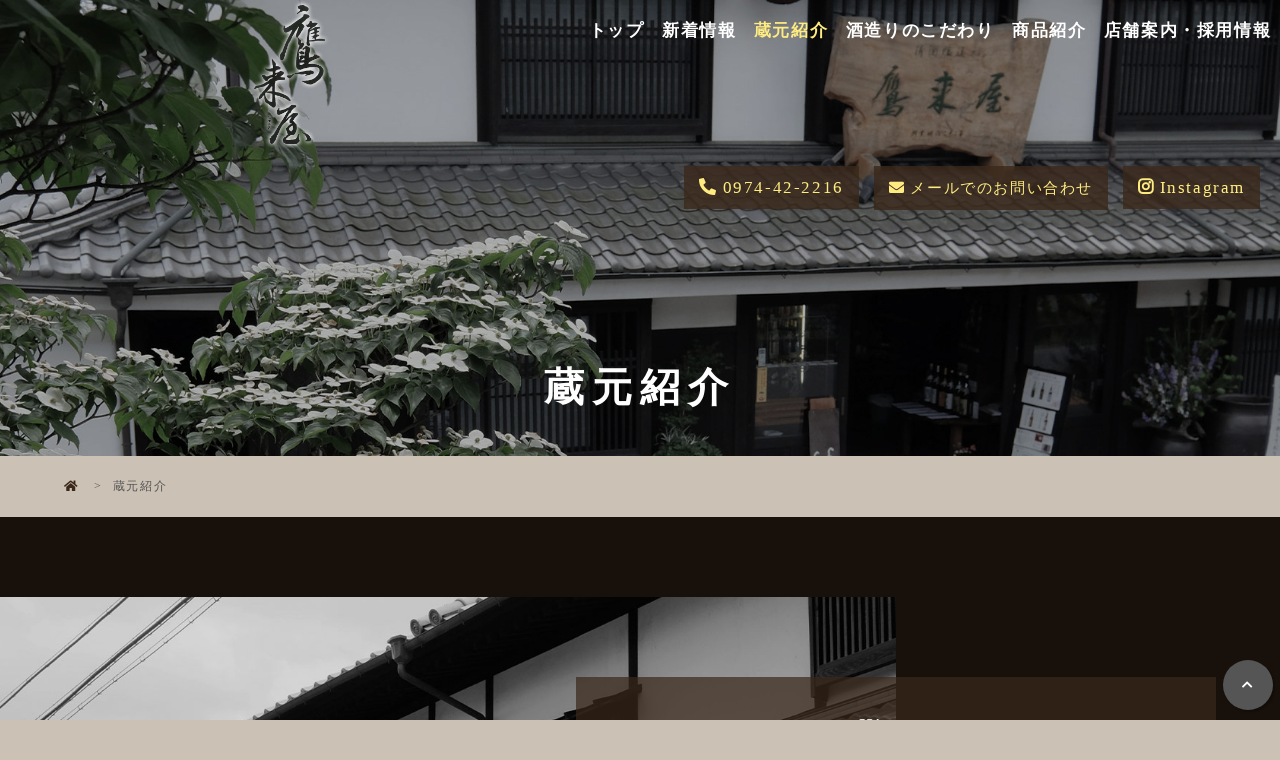

--- FILE ---
content_type: text/html; charset=UTF-8
request_url: https://www.takakiya.co.jp/about.php
body_size: 4220
content:
<!DOCTYPE html>
<html lang="ja">
<head>
 <meta charset="UTF-8">
 <title>蔵元紹介｜鷹来屋｜浜嶋酒造合資会社 大分県豊後大野</title>
 <meta name="Description" content="蔵元紹介｜鷹来屋は浜嶋酒造合資会社の五代目杜氏浜嶋弘文が半農半醸・自耕自醸・手造り槽しぼりにこだわり、蔵元自ら育てた米で心を込めてお造りしています。">
 <!--  <meta name="viewport" content="width=1100, maximum-scale=1.0, user-scalable=yes">-->
 <meta name="viewport" content="width=device-width, initial-scale=1, minimum-scale=1">
 <meta name="format-detection" content="telephone=no">
 <meta http-equiv="X-UA-Compatible" content="IE=edge">
 <link rel="stylesheet" href="css/reset.css?1769010858">
 <link rel="stylesheet" href="css/common.css?1769010858">
 <link rel="stylesheet" href="css/basis.css?1769010858">
 <link rel="stylesheet" href="css/smartphone.css?1769010858">
 <link rel="stylesheet" href="https://cdn.jsdelivr.net/npm/yakuhanjp@3.0.0/dist/css/yakuhanjp.min.css">
 <link rel="stylesheet" media="print" onload="this.media = 'all'"
  href="https://fonts.googleapis.com/css?family=Noto+Sans+JP:400,600&display=swap">
 <link href="https://fonts.googleapis.com/css?family=Lato" rel="stylesheet" media="print" onload="this.media = 'all'">
 <link rel="stylesheet" media="print" onload="this.media = 'all'"
  href="https://fonts.googleapis.com/css2?family=Crimson+Text:ital,wght@0,600;1,600&display=swap">
 <link rel="stylesheet" href="https://use.fontawesome.com/releases/v5.9.0/css/all.css"
  integrity="sha384-i1LQnF23gykqWXg6jxC2ZbCbUMxyw5gLZY6UiUS98LYV5unm8GWmfkIS6jqJfb4E" crossorigin="anonymous">
</head>
<body id="top">
 <div id="wrapper">
  <header>
 <div id="l-header">
  <div class="inner">

   <h1 id="logo"><a href="./"><img src="img/logo.png?1769010858" alt="鷹来屋 "></a></h1>

   <nav id="header_nav">
    <ul class="globalNav">
     <li><a href="./">トップ</a></li>
     <li><a href="./#a01">新着情報</a></li>
     <li><a href="about.php">蔵元紹介</a></li>
     <li><a href="kodawari.php">酒造りのこだわり</a></li>
     <li><a href="product.php">商品紹介</a></li>
     <li><a href="shop.php">店舗案内・採用情報</a></li>
    </ul>
   </nav>

   <div class="head-right">
    <div class="head-right_contact">
     <p class="head-right_tel">

      <a href="tel:0974-42-2216">0974-42-2216</a>
     </p>
     <p class="head-right_mail"><a href="about.php#contact">メールでのお問い合わせ</a></p>
     <p class="head-right_insta"><a href="https://instagram.com/takakiya5" target="blank">Instagram</a></p>

    </div>

   </div>
  </div>
 </div>
</header>
<div id="nav-toggle">
 <div>
  <span></span>
  <span></span>
  <span></span>
  <p>MENU</p>
 </div>
</div>
<div id="sp-nav">
 <nav>
  <ul class="sp-nav-list">
  </ul>
 </nav>
</div>  <div class="page-title">
   <div class="inner">
    <h2 class="page-lead">蔵元紹介</h2>
   </div>
  </div>
  <ol class="breadcrumb">
   <li><a href="./" class="home"><i class="fas fa-home"></i></a></li>
   <li>蔵元紹介</li>
  </ol>
  <a id="a01"></a>
  <section class="bg-base">
   <div class="single03">
    <div class="sec2">
     <div class="half-box type1">
      <div class="inner type1">
       <h2 class="mtitle white"><span class="eng">History</span><span class="ja">鷹来屋・浜嶋酒造の歴史</span></h2>
       <div class="sentence">
        <p>明治22年（1889年）初代浜嶋百太郎が緒方町下自在において<br class="pcbr">造り酒屋を創業<br>棟上げ時に鷹が屋根にとまった事から屋号を『鷹来屋』とする。</p>
        <p>大正3年の九州連合品評会に出品。見事一等の栄誉に輝いた。<br>当時、酒造りの業界では神様といわれた『野白金一』先生が自分の名『金』と屋号の『鷹』をとって酒銘『金鷹』と命名した。</p>
        <p>平成9年、蔵元五代目弘文が新たに造るこだわりの酒を『鷹来屋』と命名した</p>
        <p>どんなに時代が変わろうとも手造りでしか出せない味があると信じ、五感を研ぎ澄まし、蔵元自ら杜氏として、完全手造りで愛情を込めて酒造りを行っています。</p>
       </div>
      </div>
     </div>
    </div>
   </div>
  </section>
  <a id="a02"></a>
  <section>
   <div class="single02">
    <h2 class="mtitle"><span class="eng">About</span><span class="ja">蔵元紹介</span></h2>
    <div class="about-box">
     <div class="about-info">
      <div class="inner">
       <table class="tbl-border">
        <tr>
         <th>会社名</th>
         <td>浜嶋酒造合資会社</td>
        </tr>
        <tr>
         <th>代表</th>
         <td>代表社員 浜嶋 弘文</td>
        </tr>
        <tr>
         <th>創業</th>
         <td>明治22年（1889年）</td>
        </tr>
        <tr>
         <th>代表銘柄</th>
         <td>鷹来屋</td>
        </tr>
        <tr>
         <th>所在地</th>
         <td>〒879-6643 <br>大分県豊後大野市緒方町下自在381番地</td>
        </tr>
        <tr>
         <th>TEL</th>
         <td>0974-42-2216</td>
        </tr>
        <tr>
         <th>FAX</th>
         <td>0974-42-3090</td>
        </tr>
        <tr>
         <th>杜氏</th>
         <td>浜嶋 弘文</td>
        </tr>
        <tr>
         <th>仕込み水</th>
         <td>久住山系伏流水</td>
        </tr>
        <tr>
         <th>水質</th>
         <td>軟水</td>
        </tr>

       </table>
      </div>
     </div>
     <div class="about-map">
      <iframe
       src="https://www.google.com/maps/embed?pb=!1m14!1m8!1m3!1d3347.137790316975!2d131.4635467!3d32.9737663!3m2!1i1024!2i768!4f13.1!3m3!1m2!1s0x3546c67379464479%3A0x6bc4f546f9f3e35c!2z6be55p2l5bGL6YWS5qW95oi_!5e0!3m2!1sja!2sjp!4v1621683625481!5m2!1sja!2sjp"
       width="100%" height="400" style="border:0;" allowfullscreen="" loading="lazy"></iframe>
     </div>
    </div>
   </div>
  </section>
  <section id="contact">
   <div class="single">
    <h2 class="mtitle"><span class="eng">Contact</span><span class="ja">お問い合わせ</span></h2>
    <div class="mbox animation slideup form">
    <script async src="https://cdn.rs-sys.jp/js/cms_ajax/1.0.0/?cms_id=7&cms=18039-1&design_pattern=1&u_id=1&"></script>
    <div id="cms-contact-1-1-area"></div>
    </div>
    <div class="policy ">
     <h3 class="mtitle_small">個人情報保護方針</h3>
     <div class="scrollbar policy-box">
      <p
       class="b-m20">浜嶋酒造合資会社 （以下「当社」）は、以下のとおり個人情報保護方針を定め、個人情報保護の仕組みを構築し、全従業員に個人情報保護の重要性の認識と取組みを徹底させることにより、個人情報の保護を推進致します。</p>
      <h4 class="mtitle_small2">個人情報の管理</h4>
      <p
       class="b-m20">当社は、お客さまの個人情報を正確かつ最新の状態に保ち、個人情報への不正アクセス・紛失・破損・改ざん・漏洩などを防止するため、セキュリティシステムの維持・管理体制の整備・社員教育の徹底等の必要な措置を講じ、安全対策を実施し個人情報の厳重な管理を行ないます。</p>
      <h4 class="mtitle_small2">個人情報の利用目的</h4>
      <p class="b-m20">お客さまからお預かりした個人情報は、当社からのご連絡や業務のご案内やご質問に対する回答として、電子メールや資料のご送付に利用いたします。</p>
      <h4 class="mtitle_small2">個人情報の第三者への開示・提供の禁止</h4>
      <p class="b-m10">当社は、お客さまよりお預かりした個人情報を適切に管理し、次のいずれかに該当する場合を除き、個人情報を第三者に開示いたしません。</p>
      <ul class="list_disc b-m20">
       <li>お客さまの同意がある場合</li>
       <li>お客さまが希望されるサービスを行なうために当社が業務を委託する業者に対して開示する場合</li>
       <li>法令に基づき開示することが必要である場合</li>
      </ul>
      <h4 class="mtitle_small2">個人情報の安全対策</h4>
      <p class="b-m20">当社は、個人情報の正確性及び安全性確保のために、セキュリティに万全の対策を講じています。</p>
      <h4 class="mtitle_small2">ご本人の照会</h4>
      <p class="b-m20">お客さまがご本人の個人情報の照会・修正・削除などをご希望される場合には、ご本人であることを確認の上、対応させていただきます。</p>
      <h4 class="mtitle_small2">法令、規範の遵守と見直し</h4>
      <p>当社は、保有する個人情報に関して適用される日本の法令、その他規範を遵守するとともに、本ポリシーの内容を適宜見直し、その改善に努めます。</p>
     </div>
    </div>

   </div>
  </section>
 </div>
 <div id="js-loader" class="loader"></div>
<footer>
 <div id="l-footer">
  <div class="inner">
   <div class="footer-left">
    <p class="flogo b-m5"><a href="./"><img src="img/flogo.png" alt="鷹来屋"></a></p>
    <div class="flogo-txt">
     <span>蔵元自ら地元の米で<br>心を込めて造ります</span>
     浜嶋酒造合資会社    </div>
   </div>
   <div class="footer-right">
    <ul class="contact_bnr">
     <li><a href="tel:0974-42-2216" class="bnr_tel">0974-42-2216</a></li>
     <li><a href="about.php#contact" class="bnr_mail">メールでのお問い合わせ</a></li>
    </ul>
    <div class="footer_navi">
    </div>
    <div class="address">
     〒879-6643 大分県豊後大野市緒方町下自在381番地 <br>
     TEL:0974-42-2216/
     FAX: 0974-42-3090    </div>
   </div>
  </div>
 </div>
 <p
  class="copyright tcenter"><small>&copy;2026 鷹来屋| 浜嶋酒造合資会社.</small></p>
</footer>
<div id="page-top"><a href="#top"><i class="fas fa-chevron-up"></i></a> </div>
<div id="sp_btn">
 <ul>
  <li><a href="tel:0974-42-2216"><i class="fas fa-phone"></i><span>TEL</span></a></li>
  <li><a href="about.php#contact"><i class="fas fa-envelope"></i><span>Mail</span></a></li>
  <li><a href="https://instagram.com/takakiya5" target="blank"><i
     class="fab fa-instagram"></i><span>INSTAGRAM</span></a></li>
 </ul>
</div> <script src="https://ajax.googleapis.com/ajax/libs/jquery/1/jquery.min.js"></script>
 <script src="js/basis.js?1769010858"></script>
 <script src="https://cdnjs.cloudflare.com/ajax/libs/object-fit-images/3.2.3/ofi.js"></script>
 <script>
 objectFitImages();
 </script>
</body>
</html>

--- FILE ---
content_type: text/html; charset=UTF-8
request_url: https://cdn.rs-sys.jp/js/cms_ajax/1.0.0/?cms_id=7&cms=18039-1&design_pattern=1&u_id=1&
body_size: 2302
content:

						let xhr1_1 = new XMLHttpRequest();
						xhr1_1.open("POST", "https://cdn.rs-sys.jp/js/cms_ajax/1.0.0/output_cms.php");
						xhr1_1.setRequestHeader("content-type", "application/x-www-form-urlencoded;charset=UTF-8");
						xhr1_1.send("mode=view_cms_contact&cms_id=7&cms=18039-1&design_pattern=1&u_id=1");
						xhr1_1.onreadystatechange = function() {
							if(xhr1_1.readyState === 4) {
								if(xhr1_1.status === 200) {
									if (!xhr1_1.responseText) {
										alert("誤ったURLが設定されている可能性があります。ご確認ください。");
										return;
									}
									let data = JSON.parse(xhr1_1.responseText);
									let elm = document.getElementById('cms-contact-1-1-area');
									elm.innerHTML = data.html;
									Array.from(elm.querySelectorAll("script")).forEach( oldScript => {
										const newScript = document.createElement("script");
										Array.from(oldScript.attributes)
										  .forEach( attr => newScript.setAttribute(attr.name, attr.value) );
										newScript.appendChild(document.createTextNode(oldScript.innerHTML));
										oldScript.parentNode.replaceChild(newScript, oldScript);
									});

									let duration = data.duration;
									if(duration) {
										scroll(duration);
									}
								} else {
									console.log("status:"+xhr1_1.readyState);
								}
							}
						}
					
					function scroll(duration) {
						let currentPostion = document.documentElement.scrollTop || document.body.scrollTop;
						let targetElement = document.getElementById("");
					
						if (targetElement) {
							let targetPosition = window.pageYOffset + targetElement.getBoundingClientRect().top;
							let startTime = performance.now();
			
							let loop = function (nowTime) {      
								let time = nowTime - startTime;
								let normalizedTime = time / duration;
				
								if (normalizedTime < 1) {
									window.scrollTo(0, currentPostion + ((targetPosition - currentPostion) * easeInOut(normalizedTime)));
									requestAnimationFrame(loop);
								} else {
									window.scrollTo(0, targetPosition);
								}
							}
			
							let easeInOut = function (t) {
								return t<.5 ? 4*t*t*t : (t-1)*(2*t-2)*(2*t-2)+1;
							}
			
							requestAnimationFrame(loop);
						}
					}
					

--- FILE ---
content_type: text/html; charset=UTF-8
request_url: https://cdn.rs-sys.jp/js/cms_ajax/1.0.0/output_cms.php
body_size: 13939
content:
{"html":"<link rel=\"stylesheet\" href=\"https:\/\/cdn.rs-sys.jp\/css\/cms\/mail-form.css\">\n<div class=\"form-contents form-pattern-1\">\n  <div id=\"mailform-18039-1-1-err-msg\" class=\"form-err-msg\" style=\"display: none;\"><\/div>\n  <form id=\"mailform-18039-1-1\" method=\"post\" enctype=\"multipart\/form-data\" onsubmit=\"return sendmail1_1(this);\">\n    <dl>\n      <dt class=\"\"><span class=\"required\">\u304a\u540d\u524d<\/span><\/dt>\n      <dd class=\"\">\n        <input type=\"text\" class=\"textarea\" name=\"\u304a\u540d\u524d(\u5fc5\u9808)\" data-name=\"\u304a\u540d\u524d\" size=\"70\" placeholder=\"\u4f8b\uff09\u5c71\u7530\u3000\u592a\u90ce\">\n      <\/dd>\n      <dt class=\"\"><span class=\"optional\">\u5e97\u8217\u30fb\u4f1a\u793e\u540d<\/span><\/dt>\n      <dd class=\"\">\n        <input type=\"text\" class=\"textarea\" name=\"\u5e97\u8217\u30fb\u4f1a\u793e\u540d\" data-name=\"\u5e97\u8217\u30fb\u4f1a\u793e\u540d\" size=\"70\" placeholder=\"\u4f8b\uff09\u9df9\u6765\u5c4b\">\n      <\/dd>\n      <dt class=\"\"><span class=\"required\">\u96fb\u8a71\u756a\u53f7<\/span><\/dt>\n      <dd class=\"\">\n        <input type=\"text\" class=\"textarea\" name=\"\u96fb\u8a71\u756a\u53f7(\u5fc5\u9808)\" data-name=\"\u96fb\u8a71\u756a\u53f7\" size=\"70\" placeholder=\"\u4f8b\uff090974-42-2216\">\n      <\/dd>\n      <dt class=\"\"><span class=\"required\">\u30e1\u30fc\u30eb\u30a2\u30c9\u30ec\u30b9<\/span><\/dt>\n      <dd class=\"\">\n        <input type=\"text\" class=\"textarea\" name=\"email(\u5fc5\u9808)\" data-name=\"\u30e1\u30fc\u30eb\u30a2\u30c9\u30ec\u30b9\" size=\"70\" placeholder=\"\u4f8b\uff09info@sample.com\">\n      <\/dd>\n      <dt class=\"\"><span class=\"required\">\u304a\u554f\u3044\u5408\u308f\u305b\u5185\u5bb9<\/span><\/dt>\n      <dd class=\"\">\n        <textarea class=\"textarea\" name=\"\u304a\u554f\u3044\u5408\u308f\u305b\u5185\u5bb9(\u5fc5\u9808)\" data-name=\"\u304a\u554f\u3044\u5408\u308f\u305b\u5185\u5bb9\" rows=\"10\" cols=\"75\" placeholder=\"\u3054\u8cea\u554f\u306a\u3069\u3001\u3054\u81ea\u7531\u306b\u304a\u66f8\u304d\u304f\u3060\u3055\u3044\u3002\"><\/textarea>\n      <\/dd>\n    <\/dl>\n    <input type=\"text\" name=\"winnie_the_pooh\" style=\"height: 0 !important; width: 0 !important; padding: 0 !important; margin: 0 !important; border: none !important; overflow: hidden !important;\">\n    <input type=\"hidden\" name=\"mode\" value=\"contact_form\">\n    <input type=\"hidden\" name=\"ros_keiyaku_id\" value=\"18039\">\n    <input type=\"hidden\" name=\"contact_form_id\" value=\"1\">\n    <button type=\"submit\" class=\"submit-btn\" value=\"\u30e1\u30fc\u30eb\u3092\u9001\u4fe1\u3059\u308b\">\u30e1\u30fc\u30eb\u3092\u9001\u4fe1\u3059\u308b<\/button>\n  <\/form>\n<\/div>\n<!-- indicator -->\n<script src=\"https:\/\/cdn.rs-sys.jp\/lib\/indicator\/js\/indicator-1.2.0.js\" async defer><\/script>\n<link href=\"https:\/\/cdn.rs-sys.jp\/lib\/indicator\/css\/indicator-1.2.0.css\" rel=\"stylesheet\" type=\"text\/css\">\n<!-- indicator -->\n<script>\n  \/\/ ---- sendmail ----\n  function sendmail1_1(obj){\n    var kwd = \"\u6d5c\u5d8b\u9152\u9020\";\n    var max_file_size_mb = 10;\n    var conservationKey = \"[resume]\";\n    var mustId = \"(\u5fc5\u9808)\";\n    var construct = new Array(\"\uff0d\",\"\uff5e\");\n    var caution = [];\n    var errorflag = 0;\n    var must = mustId;\n    var error_element_number = new Array();\n    var email_address = \"\";\n    var max_file_size_b = max_file_size_mb * (2 ** 20);\n    \/\/ var total_file_size_b = 0;\n    var total_file_size_b = {};\n    var checkflag = new Object();\n    for(i=0;i<obj.length;i++){\n      var elementType = obj.elements[i].type;\n      var errortext = obj.elements[i].name.replace(must,\"\");\n      var must_flag = obj.elements[i].name.indexOf(must,0);\n      if(!checkflag[obj.elements[i].getAttribute(\"data-name\")]){\n        if(errortext == \"email\"){\n          email_address = obj.elements[i].value;\n          if(must_flag > -1){\n            chkMail = obj.elements[i].value;\n            if (!chkMail.match(\/^[A-Za-z0-9]{1}[A-Za-z0-9_.-]*@{1}[A-Za-z0-9_.-]{1,}\\.[A-Za-z0-9]{1,}$\/)){\n              obj.elements[i].style.backgroundColor=\"#FFEEEE\";\n              obj.elements[i].style.color=\"#FF0000\";\n              error_element_number.push(i);\n              caution.push(\"\u30e1\u30fc\u30eb\u30a2\u30c9\u30ec\u30b9\u304c\u6b63\u3057\u304f\u3042\u308a\u307e\u305b\u3093\u3002\");\n              errorflag = 2;\n            }\n            else{\n              obj.elements[i].style.backgroundColor=\"#FFFFFF\";\n              obj.elements[i].style.color=\"#000000\";\n            }\n          }\n          else if(obj.elements[i].value != \"\"){\n            chkMail = obj.elements[i].value;\n            check = \/.+@.+\\..+\/;\n            if (!chkMail.match(check)){\n              obj.elements[i].style.backgroundColor=\"#FFEEEE\";\n              obj.elements[i].style.color=\"#FF0000\";\n              error_element_number.push(i);\n              caution.push(\"\u30e1\u30fc\u30eb\u30a2\u30c9\u30ec\u30b9\u304c\u6b63\u3057\u304f\u3042\u308a\u307e\u305b\u3093\u3002\");\n              errorflag = 2;\n            }\n            else{\n              obj.elements[i].style.backgroundColor=\"#FFFFFF\";\n              obj.elements[i].style.color=\"#000000\";\n            }\n          }\n        }\n        else if(errortext == \"confirm_email\"){\n          if(email_address != \"\"){\n            if(email_address != obj.elements[i].value){\n              obj.elements[i].style.backgroundColor=\"#FFEEEE\";\n              obj.elements[i].style.color=\"#FF0000\";\n              error_element_number.push(i);\n              caution.push(\"\u78ba\u8a8d\u7528\u30e1\u30fc\u30eb\u30a2\u30c9\u30ec\u30b9\u3068\u30e1\u30fc\u30eb\u30a2\u30c9\u30ec\u30b9\u304c\u4e00\u81f4\u3057\u307e\u305b\u3093\u3002\");\n              errorflag = 3;\n            }\n            else{\n              obj.elements[i].style.backgroundColor=\"#FFFFFF\";\n              obj.elements[i].style.color=\"#000000\";\n            }\n          }\n        }\n        else if(elementType == \"file\"){\n          var data_name = obj.elements[i].getAttribute(\"data-name\");\n          if(must_flag > -1){\n            if(obj.elements[obj.elements[i].name].length > 0){\n              var file_upload_count = 0;\n              for(ii=0;ii<obj.elements[obj.elements[i].name].length;ii++){\n                if(obj.elements[obj.elements[i].name][ii].value && data_name == obj.elements[obj.elements[i].name][ii].getAttribute(\"data-name\"))\n                file_upload_count++;\n              }\n              if(file_upload_count < 1){\n                caution.push(\"\u30d5\u30a1\u30a4\u30eb\u304c\u9078\u629e\u3055\u308c\u3066\u3044\u307e\u305b\u3093\u3002\");\n                error_element_number.push(i);\n                errorflag = 1;\n              }\n            }\n            else if(!obj.elements[i].value){\n              caution.push(\"\u30d5\u30a1\u30a4\u30eb\u304c\u9078\u629e\u3055\u308c\u3066\u3044\u307e\u305b\u3093\u3002\");\n              error_element_number.push(i);\n              errorflag = 1;\n            }\n          }\n          \/\/ var files = obj.elements[i].files;\n          \/\/ for(ii = 0; ii < files.length; ii++) {\n          \/\/   total_file_size_b += files[ii].size;\n          \/\/ }\n        }\n        else if(must_flag > -1){\n          if(elementType == \"text\" || elementType == \"textarea\"){\n            if(obj.elements[i].value == \"\"){\n              obj.elements[i].style.backgroundColor=\"#FFEEEE\";\n              error_element_number.push(i);\n              caution.push(errortext +\"\u304c\u672a\u5165\u529b\u3067\u3059\u3002\");\n              errorflag = 1;\n            }\n            else{\n              obj.elements[i].style.backgroundColor=\"#FFFFFF\";\n            }\n          }\n          else if(elementType == \"checkbox\" || elementType == \"radio\"){\n            if(errortext.endsWith(\"[]\")) {\n              errortext = errortext.slice(0, -2);\n            }\n            if(obj.elements[obj.elements[i].name].length > 0){\n              var checkbox_checked_count = 0;\n              for(ii=0;ii<obj.elements[obj.elements[i].name].length;ii++){\n                if(obj.elements[obj.elements[i].name][ii].checked)\n                  checkbox_checked_count++;\n              }\n              if(checkbox_checked_count < 1){\n                caution.push(errortext +\"\u304c\u30c1\u30a7\u30c3\u30af\u3055\u308c\u3066\u3044\u307e\u305b\u3093\u3002\");\n                error_element_number.push(i);\n                errorflag = 1;\n              }\n            }\n            else if(!obj.elements[i].checked){\n              caution.push(errortext +\"\u304c\u30c1\u30a7\u30c3\u30af\u3055\u308c\u3066\u3044\u307e\u305b\u3093\u3002\");\n              error_element_number.push(i);\n              errorflag = 1;\n            }\n          }\n          else if(elementType == \"select-multiple\" || elementType == \"select-one\"){\n            if(errortext.endsWith(\"[]\")) {\n              errortext = errortext.slice(0, -2);\n            }\n            if(obj.elements[i].selectedIndex > -1){\n              var selectCnt = obj.elements[i].selectedIndex;\n              if(obj.elements[i].options[selectCnt].value == \"\"){\n                error_element_number.push(i);\n                caution.push(errortext +\"\u304c\u9078\u629e\u3055\u308c\u3066\u3044\u307e\u305b\u3093\u3002\");\n                errorflag = 1;\n              }\n            }\n            else{\n              error_element_number.push(i);\n              caution.push(errortext +\"\u304c\u9078\u629e\u3055\u308c\u3066\u3044\u307e\u305b\u3093\u3002\");\n              errorflag = 1;\n            }\n          }\n          else if(elementType == \"date\" || elementType == \"time\" ||elementType == \"datetime-local\"){\n            if(obj.elements[i].value == \"\"){\n              obj.elements[i].style.backgroundColor=\"#FFEEEE\";\n              error_element_number.push(i);\n              caution.push(errortext +\"\u304c\u672a\u5165\u529b\u3067\u3059\u3002\");\n              errorflag = 1;\n            }\n            else{\n              obj.elements[i].style.backgroundColor=\"#FFFFFF\";\n            }\n          }\n        }\n      }\n      checkflag[obj.elements[i].getAttribute(\"data-name\")] = 1;\n    }\n\n    for(i=0;i<obj.length;i++){\n      var elementType = obj.elements[i].type;\n      if(elementType == \"file\"){\n        var data_name = obj.elements[i].getAttribute(\"data-name\");\n\n        if (!total_file_size_b[data_name]) {\n          total_file_size_b[data_name] = 0;\n        }\n\n        var files = obj.elements[i].files;\n        for(ii = 0; ii < files.length; ii++) {\n          total_file_size_b[data_name] += files[ii].size;\n        }\n      }\n    }\n    for(var data_name in total_file_size_b) {\n      if(max_file_size_b < total_file_size_b[data_name]) {\n        caution.push(\"\u30a2\u30c3\u30d7\u30ed\u30fc\u30c9\u3067\u304d\u308b\u30d5\u30a1\u30a4\u30eb\u306e\u5bb9\u91cf\u306f\u5408\u8a08\" + max_file_size_mb + \"MB\u307e\u3067\u3067\u3059\u3002\");\n        errorflag = 1;\n      }\n    }\n\n    if(errorflag == 0){\n      document.getElementById(\"mailform-18039-1-1-err-msg\").innerHTML = \"\";\n      document.getElementById(\"mailform-18039-1-1-err-msg\").style.display = \"none\";\n      if(confirm(\"\u9001\u4fe1\u3057\u3066\u3082\u3088\u308d\u3057\u3044\u3067\u3059\u304b\uff1f\")){\n        for(i=0;i<obj.length ;i++){\n          obj.elements[i].name = obj.elements[i].name.replace(must,\"\");\n          if(obj.elements[i].type == \"submit\"){\n            obj.elements[i].disabled = true;\n          }\n        }\n\n        const input_kwd = document.createElement(\"input\");\n        input_kwd.setAttribute(\"type\",\"hidden\");\n        input_kwd.setAttribute(\"name\",\"\u8a8d\u8a3c\");\n        input_kwd.setAttribute(\"value\",\"\u6d5c\u5d8b\u9152\u9020\");\n        obj.appendChild(input_kwd);\n\n        sendmail_ajax1_1(obj);\n\n        return false;\n      }\n      else{\n        return false;\n      }\n    }\n    else{\n      alert(\"\u5165\u529b\u306b\u8aa4\u308a\u304c\u3042\u308a\u307e\u3059\u3002\u78ba\u8a8d\u3057\u3066\u304f\u3060\u3055\u3044\u3002\");\n      var err_msg_html = \"<ul>\\n\";\n      for(i = 0; i < caution.length; i++) {\n        err_msg_html += \"<li>\\n\";\n        err_msg_html += caution[i] + \"\\n\";\n        err_msg_html += \"<\/li>\\n\";\n      }\n      err_msg_html += \"<\/ul>\\n\";\n      document.getElementById(\"mailform-18039-1-1-err-msg\").innerHTML = err_msg_html;\n      document.getElementById(\"mailform-18039-1-1-err-msg\").style.display = \"block\";\n      obj.elements[error_element_number[0]].focus();\n      var err_top = document.getElementById(\"mailform-18039-1-1-err-msg\").getBoundingClientRect().top;\n      scrollTo(0, err_top + window.pageYOffset);\n      return false;\n    }\n  }\n\n  function sendmail_ajax1_1(obj) {\n    if (!window.indicator) {\n      indicator = new Indicator();\n      indicator.obj = document;\n    }\n    indicator.message = \"\";\n    indicator.show();\n\n    var $form = $(obj);\n    var $fd = new FormData(obj);\n\n    $.ajax({\n      url: \"https:\/\/mail.rs-sys.jp\/email_mnt.php\",\n      type: $form.attr('method'),\n      data: $fd,\n      processData: false,\n      contentType: false,\n    }).done(function(data) {\n      indicator.hide();\n      if (\"success\" == data[\"status\"]) {\n        window.location.href = \"thanks.php\";\n      } else {\n        alert(\"\u4e88\u671f\u3057\u306a\u3044\u30a8\u30e9\u30fc\u304c\u767a\u751f\u3057\u307e\u3057\u305f\u3002\");\n      }\n    }).fail(function(XMLHttpRequest, textStatus, errorThrown) {\n      indicator.hide();\n      alert(\"\u4e88\u671f\u3057\u306a\u3044\u30a8\u30e9\u30fc\u304c\u767a\u751f\u3057\u307e\u3057\u305f\u3002\");\n    });\n  }\n  \/\/ ---- sendmail ----\n<\/script>\n"}

--- FILE ---
content_type: text/css
request_url: https://www.takakiya.co.jp/css/common.css?1769010858
body_size: 1816
content:
.none{display:none}.block{display:block}.clear{clear:both}.clearfix{_display:inline-block}.clearfix:after{content:".";display:block;height:0px;clear:both;visibility:hidden}.fleft0{float:left;display:inline;text-align:center}.fleft1{float:left;display:inline;margin-right:10px;margin-bottom:10px;text-align:center}.fleft2{float:left;display:inline;margin-right:30px;margin-bottom:20px;text-align:center}.fright0{float:right;display:inline;text-align:center}.fright1{float:right;display:inline;margin-left:10px;margin-bottom:10px;text-align:center}.fright2{float:right;display:inline;margin-left:30px;text-align:center}.m5{margin:5px}.m10{margin:10px}.m15{margin:15px}.m20{margin:20px}.m30{margin:30px}.m40{margin:40px}.m50{margin:50px}.m75{margin:75px}.m100{margin:100px}.t-m5{margin-top:5px}.t-m10{margin-top:10px}.t-m15{margin-top:15px}.t-m20{margin-top:20px}.t-m30{margin-top:30px}.t-m40{margin-top:40px}.t-m50{margin-top:50px}.t-m75{margin-top:75px}.t-m100{margin-top:100px}.b-m5{margin-bottom:5px}.b-m10{margin-bottom:10px}.b-m15{margin-bottom:15px}.b-m20{margin-bottom:20px}.b-m30{margin-bottom:30px}.b-m40{margin-bottom:40px}.b-m50{margin-bottom:50px}.b-m75{margin-bottom:75px}.b-m100{margin-bottom:100px}.l-m5{margin-left:5px}.l-m10{margin-left:10px}.l-m15{margin-left:15px}.l-m20{margin-left:20px}.l-m30{margin-left:30px}.l-m40{margin-left:40px}.l-m50{margin-left:50px}.l-m70{margin-left:70px}.l-m75{margin-left:75px}.l-m100{margin-left:100px}.r-m5{margin-right:5px}.r-m10{margin-right:10px}.r-m15{margin-right:15px}.r-m20{margin-right:20px}.r-m30{margin-right:30px}.r-m40{margin-right:40px}.r-m50{margin-right:50px}.r-m75{margin-right:75px}.r-m100{margin-right:100px}.h-m5{margin-top:5px;margin-bottom:5px}.h-m10{margin-top:10px;margin-bottom:10px}.h-m15{margin-top:15px;margin-bottom:15px}.h-m20{margin-top:20px;margin-bottom:20px}.h-m30{margin-top:30px;margin-bottom:30px}.h-m40{margin-top:40px;margin-bottom:40px}.h-m50{margin-top:50px;margin-bottom:50px}.w-m5{margin-left:5px;margin-right:5px}.w-m10{margin-left:10px;margin-right:10px}.w-m15{margin-left:15px;margin-right:15px}.w-m20{margin-left:20px;margin-right:20px}.w-m30{margin-left:30px;margin-right:30px}.w-m40{margin-left:40px;margin-right:40px}.w-m50{margin-left:50px;margin-right:50px}.p5{padding:5px}.p10{padding:10px}.p15{padding:15px}.p20{padding:20px}.p30{padding:30px}.p40{padding:40px}.p50{padding:50px}.p75{padding:75px}.p100{padding:100px}.t-p5{padding-top:5px}.t-p10{padding-top:10px}.t-p15{padding-top:15px}.t-p20{padding-top:20px}.t-p30{padding-top:30px}.t-p40{padding-top:40px}.t-p50{padding-top:50px}.t-p75{padding-top:75px}.t-p100{padding-top:100px}.b-p5{padding-bottom:5px}.b-p10{padding-bottom:10px}.b-p15{padding-bottom:15px}.b-p20{padding-bottom:20px}.b-p30{padding-bottom:30px}.b-p40{padding-bottom:40px}.b-p50{padding-bottom:50px}.b-p75{padding-bottom:75px}.b-p100{padding-bottom:100px}.l-p5{padding-left:5px}.l-p10{padding-left:10px}.l-p15{padding-left:15px}.l-p20{padding-left:20px}.l-p30{padding-left:30px}.l-p40{padding-left:40px}.l-p50{padding-left:50px}.l-p60{padding-left:60px}.l-p65{padding-left:65px}.l-p70{padding-left:70px}.l-p75{padding-left:75px}.l-p100{padding-left:100px}.r-p5{padding-right:5px}.r-p10{padding-right:10px}.r-p15{padding-right:15px}.r-p20{padding-right:20px}.r-p30{padding-right:30px}.r-p40{padding-right:40px}.r-p50{padding-right:50px}.r-p75{padding-right:75px}.r-p100{padding-right:100px}.h-p5{padding-top:5px;padding-bottom:5px}.h-p10{padding-top:10px;padding-bottom:10px}.h-p15{padding-top:15px;padding-bottom:15px}.h-p20{padding-top:20px;padding-bottom:20px}.h-p30{padding-top:30px;padding-bottom:30px}.h-p40{padding-top:40px;padding-bottom:40px}.h-p50{padding-top:50px;padding-bottom:50px}.h-p75{padding-top:75px;padding-bottom:75px}.h-p100{padding-top:100px;padding-bottom:100px}.w-p5{padding-left:5px;padding-right:5px}.w-p10{padding-left:10px;padding-right:10px}.w-p15{padding-left:15px;padding-right:15px}.w-p20{padding-left:20px;padding-right:20px}.w-p30{padding-left:30px;padding-right:30px}.w-p40{padding-left:40px;padding-right:40px}.w-p50{padding-left:50px;padding-right:50px}.w-p75{padding-left:75px;padding-right:75px}.w-p100{padding-left:100px;padding-right:100px}.tcenter{text-align:center}.tright{text-align:right}.tleft{text-align:left}.ttext{text-indent:1em;text-align:justify}.tkome{padding-left:1em;text-indent:-1em}.tinline{display:inline-block}.toverflow{overflow:hidden;zoom:1}.scroll{height:250px;overflow-y:scroll}.orange{color:#ff6600}.red{color:#ff0000}.blue{color:#0068b7}.green{color:#448f42}.green2{color:#80c269}.skyblue{color:#029fe6}.magenta{color:#663366}.white{color:#fff}.pink{color:#ff8ec0}.darkpink{color:#9e005d}.black{color:#000000}.yellow{color:#fff45c}.f-s8{font-size:8px}.f-s10{font-size:10px}.f-s11{font-size:11px}.f-s12{font-size:12px}.f-s13{font-size:13px}.f-s14{font-size:14px}.f-s15{font-size:15px}.f-s16{font-size:16px}.f-s18{font-size:18px}.f-s20{font-size:20px}.f-s22{font-size:22px}.f-s24{font-size:24px}.marker-c{background:-webkit-gradient(linear, left top, left bottom, color-stop(70%, transparent), color-stop(0%, #a8d8fa));background:linear-gradient(transparent 70%, #a8d8fa 0%);z-index:0}.marker-m{background:-webkit-gradient(linear, left top, left bottom, color-stop(70%, transparent), color-stop(0%, #ff7c81));background:linear-gradient(transparent 70%, #ff7c81 0%);z-index:0}.marker-y{background:-webkit-gradient(linear, left top, left bottom, color-stop(10%, transparent), color-stop(0%, #fef36c));background:linear-gradient(transparent 10%, #fef36c 0%);z-index:0}.marker-k{background:-webkit-gradient(linear, left top, left bottom, color-stop(70%, transparent), color-stop(0%, #ccc));background:linear-gradient(transparent 70%, #ccc 0%);z-index:0}.marker-p{background:-webkit-gradient(linear, left top, left bottom, color-stop(70%, transparent), color-stop(0%, #ffd0e1));background:linear-gradient(transparent 70%, #ffd0e1 0%);z-index:0}.marker-w{background:-webkit-gradient(linear, left top, left bottom, color-stop(5%, transparent), color-stop(0%, #fff));background:linear-gradient(transparent 5%, #fff 0%);z-index:0}.bg-orange{background-color:#ffefd6}.bg-red{background-color:#ff0000}.bg-blue{background-color:#0068b7}.bg-green{background-color:rgba(58,40,27,0.5)}.bg-skyblue{background-color:#029fe6}.bg-magenta{background-color:#663366}.bg-yellow{background-color:#fffdde}.bg-white{background-color:#fff}.bg-pink{background-color:#ff8ec0}.bg-darkpink{background-color:#9e005d}.bg-black{background-color:#000000}.bg-111{background-color:#111}.bg-222{background-color:#222}.bg-333{background-color:#333}.bg-aaa{background-color:#aaa}.bg-bbb{background-color:#bbb}.bg-ccc{background-color:#ccc}.bg-ddd{background-color:#ddd}.bg-eee{background-color:#eee}.link li{margin-bottom:10px}.link li img{width:100%;height:auto}.flink0,.flink1,.flink2{width:100%;margin:10px 0}.flink0 ul{margin-right:-11px}.flink1 ul{margin-right:-11px;margin-bottom:-10px}.flink2 ul{margin-right:-21px;margin-bottom:-20px}.flink0 li{float:left}.flink1 li{float:left;margin-right:10px;margin-bottom:10px}.flink2 li{float:left;margin-right:20px;margin-bottom:20px}.img-r{border-radius:10px}.img-maru{border-radius:1000px}.img-b{border:3px solid #f6f4eb}.img-sd{border:3px solid #fff;-webkit-box-shadow:rgba(0,0,0,0.1) 1px 1px 3px 0;box-shadow:rgba(0,0,0,0.1) 1px 1px 3px 0}.img-frame{position:relative;z-index:0}.img-frame:after{position:absolute;display:block;content:"";top:0;left:0;width:100%;height:100%;-webkit-box-shadow:0 4px 10px rgba(0,0,0,0.3);box-shadow:0 4px 10px rgba(0,0,0,0.3);-webkit-transform:rotate(3deg);-ms-transform:rotate(3deg);transform:rotate(3deg);background:#fff;z-index:-1}.blinking{-webkit-animation:blink 1.5s ease-in-out infinite alternate;animation:blink 1.5s ease-in-out infinite alternate}@-webkit-keyframes blink{0%{opacity:0}100%{opacity:1}}@keyframes blink{0%{opacity:0}100%{opacity:1}}hr{clear:both;border:0;height:0;border-top:1px solid rgba(0,0,0,0.1);border-bottom:1px solid rgba(255,255,255,0.3)}.hr-gd{border:0;height:1px;background-image:-o-linear-gradient(left, rgba(0,0,0,0), rgba(0,0,0,0.75), rgba(0,0,0,0))}.hr-shadow{height:12px;border:0;-webkit-box-shadow:inset 0 12px 12px -12px rgba(0,0,0,0.5);box-shadow:inset 0 12px 12px -12px rgba(0,0,0,0.5)}.fontAwesome{font-family:"FontAwesome"}.a000:before{font-family:"FontAwesome";content:"\f0a9"}.scrollbar{min-height:100px;max-height:120px;overflow-y:scroll;overflow-x:hidden}.scrollbar.policy-box{max-height:300px}.scrollbar::-webkit-scrollbar{overflow:hidden;width:1px;background:#fafafa}.scrollbar::-webkit-scrollbar:horizontal{height:1px}.scrollbar::-webkit-scrollbar-button{display:none}.scrollbar::-webkit-scrollbar-piece{background:#eee}.scrollbar::-webkit-scrollbar-piece:start{background:#eee}.scrollbar::-webkit-scrollbar-thumb,.scrollbar::-webkit-scrollbar-corner{background:#333}
/*# sourceMappingURL=common.css.map */

--- FILE ---
content_type: text/css
request_url: https://www.takakiya.co.jp/css/basis.css?1769010858
body_size: 13565
content:
body {
	color: #111;
	background: url(../img/body02.png);
	background: #cbc1b4;
	font-family: "YakuHanMP", "游明朝 Medium", "Yu Mincho", YuMincho, "Hiragino Mincho ProN", HGS明朝E, serif;
	font-size: 1.6rem;
	line-height: 1.8;
	-webkit-font-smoothing: antialiased;
	min-height: 100vh;
	font-weight: 400;
	position: relative;
	letter-spacing: 0.1em
  }
  
  a {
	color: #291c13;
	text-decoration: none;
	transition: all 0.3s ease;
	cursor: pointer
  }
  
  #wrapper {
	overflow: hidden
  }
  
  img {
	max-width: 100%;
	height: auto
  }
  
  .bold {
	font-weight: 600
  }
  
  h2, h3, h4 {
	line-height: 1.4;
	font-weight: 600
  }
  
  .mincho {
	font-family: "YakuHanMP", "游明朝 Medium", "Yu Mincho", YuMincho, "Hiragino Mincho ProN", HGS明朝E, serif
  }
  
  .bigger {
	font-size: 1.8rem
  }
  
  @media all and (max-width: 639px) {
	.bigger {
	  font-size: 1.25rem
	}
  }
  
  .head-only {
	display: none
  }
  
  @keyframes view-zoomin {
	0% {
	  opacity: 0;
	  transform: scale(0.95)
	}
	100% {
	  opacity: 1;
	  transform: scale(1)
	}
  }
  
  @keyframes view-slideup {
	0% {
	  opacity: 0;
	  transform: translate(0, 35px)
	}
	100% {
	  opacity: 1;
	  transform: translate(0, 0)
	}
  }
  
  .animation {
	opacity: 0
  }
  
  .slideup.on {
	opacity: 1;
	animation: view-slideup 0.65s cubic-bezier(0.2, 1, 0.2, 1)
  }
  
  .zoomin.on {
	opacity: 1;
	animation: view-zoomin 0.65s cubic-bezier(0.2, 1, 0.2, 1)
  }
  
  .loader {
	align-items: center;
	background: #fdfdfd;
	bottom: 0;
	display: flex;
	justify-content: center;
	left: 0;
	position: fixed;
	right: 0;
	top: 0;
	z-index: 9999
  }
  
  .loader::after {
	animation: loader 0.5s linear infinite;
	border: 1px solid #3a281b;
	border-radius: 50%;
	border-right: 1px solid rgba(58, 40, 27, 0.2);
	border-top: 1px solid rgba(58, 40, 27, 0.2);
	content: "";
	height: 70px;
	width: 70px
  }
  
  .loader.off {
	display: none
  }
  
  @keyframes loader {
	0% {
	  transform: rotate(0)
	}
	100% {
	  transform: rotate(360deg)
	}
  }
  
  @keyframes hd-scrolled {
	0% {
	  opacity: 0;
	  transform: translate(0, -100%)
	}
	100% {
	  opacity: 1;
	  transform: translate(0, 0)
	}
  }
  
  .gradient {
	background: linear-gradient(45deg, #d57330, #8f7b43, #f6f4eb);
	background-size: 600% 600%;
	animation: anim-gradient 10s ease infinite
  }
  
  @keyframes anim-gradient {
	0% {
	  background-position: 0% 50%
	}
	50% {
	  background-position: 100% 50%
	}
	100% {
	  background-position: 0% 50%
	}
  }
  
  #l-header {
	width: 100%;
	z-index: 200;
	top: 0;
	left: 0;
	position: absolute;
	transition: all 0.2s ease-in
  }
  
  #l-header.is-fixed {
	position: fixed;
	background: #fefefe
  }
  
  #l-header.is-fixed .inner #logo {
	width: 55px;
	margin-bottom: -40px
  }
  
  #l-header .inner {
	display: flex;
	flex-wrap: wrap;
	max-width: 100%;
	min-width: 1000px;
	margin: 0 auto;
	justify-content: space-between
  }
  
  @media all and (max-width: 896px) {
	#l-header .inner {
	  min-width: initial
	}
  }
  
  #l-header .inner #logo {
	width: 80px;
	margin: 0 auto 10px;
	transition: all 0.2s ease-in
  }
  
  @media all and (max-width: 1100px) {
	#l-header .inner #logo {
	  display: none
	}
  }
  
  #l-header .head-right {
	margin-top: 8px;
	margin-left: auto;
	margin-right: 5px;
	color: #fefefe
  }
  
  @media all and (max-width: 1100px) {
	#l-header .head-right {
	  display: none
	}
  }
  
  #l-header .head-right_contact {
	display: flex;
	flex-wrap: wrap;
	justify-content: flex-end;
	margin-left: auto
  }
  
  #l-header .head-right_tel, #l-header .head-right_mail, #l-header .head-right_insta, #l-header .head-right_delivery {
	margin-right: 15px
  }
  
  #l-header .head-right_tel a, #l-header .head-right_mail a, #l-header .head-right_insta a, #l-header .head-right_delivery a {
	display: block;
	padding: 8px 15px;
	transition: all 0.2s ease-in;
	background: rgba(58, 40, 27, 0.8);
	color: #ffec80;
	font-size: 1.7rem
  }
  
  #l-header .head-right_tel a:before, #l-header .head-right_mail a:before, #l-header .head-right_insta a:before, #l-header .head-right_delivery a:before {
	margin-right: 5px
  }
  
  #l-header .head-right_tel a:hover, #l-header .head-right_mail a:hover, #l-header .head-right_insta a:hover, #l-header .head-right_delivery a:hover {
	background: #291c13;
	color: #fff
  }
  
  #l-header .head-right_tel a {
	padding: 6px 15px;
	position: relative
  }
  
  #l-header .head-right_tel a:before {
	font-family: "Font Awesome 5 Free";
	content: "\f879";
	font-weight: 900
  }
  
  #l-header .head-right_mail a {
	font-size: 1.5rem
  }
  
  #l-header .head-right_mail a:before {
	font-family: "Font Awesome 5 Free";
	content: "\f0e0";
	font-weight: 900
  }
  
  #l-header .head-right_insta a {
	padding: 6px 15px;
	position: relative
  }
  
  #l-header .head-right_insta a:before {
	font-family: "Font Awesome 5 Brands";
	content: "\f16d";
	font-weight: 900
  }
  
  .head-right_info {
	position: relative;
	align-self: center
  }
  
  .header-dl {
	display: flex;
	flex-wrap: wrap;
	justify-content: space-between;
	margin-left: 60px;
	max-width: 200px;
	padding: 10px 5px 0 0
  }
  
  .header-dl dt, .header-dl dd {
	font-size: 13px
  }
  
  .header-dl dt:not(:last-of-type), .header-dl dd:not(:last-of-type) {
	margin-bottom: 3px
  }
  
  .header-dl dt {
	width: 5em;
	font-weight: 600;
	border-bottom: 2px solid #fff
  }
  
  .header-dl dd {
	width: calc(100% - 6em)
  }
  
  #header_nav {
	position: relative;
	width: 700px;
	margin-top: 10px
  }
  
  .is-fixed #header_nav ul li a {
	color: #111
  }
  
  .is-fixed #header_nav ul li a span {
	color: #555
  }
  
  .is-fixed #header_nav ul li a.active, .is-fixed #header_nav ul li a:hover {
	color: #3a281b
  }
  
  @media all and (max-width: 1100px) {
	#header_nav {
	  display: none
	}
  }
  
  #header_nav ul {
	margin: 0 auto;
	display: flex;
	flex-wrap: wrap;
	align-items: center
  }
  
  #header_nav ul li {
	flex: 1 0 auto;
	position: relative
  }
  
  #header_nav ul li a {
	display: block;
	text-align: center;
	position: relative;
	line-height: 1.5;
	font-size: 1.7rem;
	padding: 8px 0;
	color: #fff;
	font-weight: 600
  }
  
  #header_nav ul li a .head-only {
	display: block
  }
  
  #header_nav ul li a span {
	display: block;
	font-size: 1.6rem;
	font-family: "Crimson Text", serif;
	font-weight: 600;
	font-style: normal;
	color: #8f7b43;
	position: relative;
	letter-spacing: 0.1rem;
	text-transform: uppercase
  }
  
  #header_nav ul li a:hover, #header_nav ul li a.active {
	color: #ffec80
  }
  
  #header_nav .dropdown {
	display: none;
	position: absolute;
	left: 0;
	top: 45px;
	z-index: 999;
	padding-top: 30px
  }
  
  #header_nav .dropdown .dropdown-li {
	border-right: 0;
	margin: 0 0 5px;
	background: #111
  }
  
  #header_nav .dropdown .dropdown-li a {
	display: block;
	width: 160px;
	padding: 12px 8px;
	color: #fefefe
  }
  
  #header_nav .dropdown .dropdown-li.foot_only {
	display: none
  }
  
  #page-top {
	position: fixed;
	bottom: 10px;
	right: 7px;
	z-index: 200
  }
  
  #page-top a {
	display: block;
	background: #555;
	box-shadow: rgba(0, 0, 0, 0.2) 2px 2px 2px;
	color: #fff;
	width: 50px;
	height: 50px;
	line-height: 50px;
	border-radius: 50%;
	font-size: 1.2rem;
	text-align: center
  }
  
  #page-top a:hover {
	opacity: 0.6
  }
  
  @media all and (max-width: 639px) {
	#page-top {
	  bottom: 45px
	}
  }
  
  @keyframes zoom-in {
	0% {
	  transform: scale(1)
	}
	100% {
	  transform: scale(1.12)
	}
  }
  
  .swiper-slide-active .slide-img, .swiper-slide-duplicate-active .slide-img, .swiper-slide-prev .slide-img {
	animation: zoom-in 11s linear 0s 1 normal both
  }
  
  .swiper-slide {
	position: relative
  }
  
  .swiper-slide:before {
	position: absolute;
	width: 100%;
	height: 100%;
	content: "";
	right: 0;
	top: 0;
	background-position: 50%;
	background-size: cover;
	z-index: -1
  }
  
  .swiper-slide.slide1:before {
	background-image: url(../img/1.jpg);
	background-position: 80% 50%
  }
  
  .swiper-slide.slide2:before {
	background-image: url(../img/2.jpg);
	background-position: 50% 100%
  }
  
  .swiper-slide.slide3:before {
	background-image: url(../img/3.jpg)
  }
  
  .slide-img {
	overflow: hidden;
	width: 100%;
	height: 100vh;
	margin-left: auto
  }
  
  .slide-img img {
	width: 100%;
	height: 100%;
	object-fit: cover;
	font-family: "object-fit: cover;"
  }
  
  @media all and (max-width: 1100px) {
	.slide-img {
	  height: 60vh
	}
  }
  
  @media screen and (max-width: 890px) and (orientation: landscape) {
	.slide-img {
	  height: 82vh
	}
  }
  
  @media all and (max-width: 639px) {
	.slide-img {
	  height: 70vh
	}
  }
  
  #slideshow {
	position: relative
  }
  
  #slide-wrap {
	position: relative
  }
  
  .slide-txt {
	position: absolute;
	left: 50%;
	top: 50%;
	transform: translate(-50%, -50%);
	width: 24%
  }
  
  .slide-txt.txt1 {
	width: 300px
  }
  
  @media all and (max-width: 896px) {
	.slide-txt.txt1 {
	  width: 250px
	}
  }
  
  @media all and (max-width: 639px) {
	.slide-txt.txt1 {
	  width: 150px
	}
  }
  
  .slide-txt img {
	width: 100%
  }
  
  @media all and (max-width: 1367px) {
	.slide-txt {
	  width: 32%
	}
  }
  
  @media all and (max-width: 896px) {
	.slide-txt {
	  width: 45%
	}
  }
  
  @media all and (max-width: 639px) {
	.slide-txt {
	  width: 58%
	}
  }
  
  #catch {
	z-index: 50;
	position: absolute;
	right: 2%;
	bottom: 6%;
	width: 200px;
	opacity: 0
  }
  
  #catch.on {
	opacity: 1;
	transition: 1s
  }
  
  @media all and (max-width: 1367px) {
	#catch {
	  width: 13%
	}
  }
  
  @media all and (max-width: 639px) {
	#catch {
	  width: 15%
	}
  }
  
  #scrolldown {
	position: absolute;
	left: 15px;
	bottom: 60px;
	color: #fefefe;
	font-family: "Crimson Text", serif;
	font-weight: 600;
	font-style: normal;
	-ms-writing-mode: tb-rl;
	writing-mode: vertical-rl;
	-webkit-text-orientation: mixed;
	text-orientation: mixed;
	-webkit-font-feature-settings: "pkna";
	font-feature-settings: "pkna";
	font-size: 1.4rem;
	z-index: 100;
	height: 210px
  }
  
  #scrolldown:before, #scrolldown:after {
	position: absolute;
	content: "";
	z-index: 2;
	left: 50%
  }
  
  #scrolldown:before {
	width: 1px;
	height: 100px;
	bottom: 0;
	background: #f0f0f0;
	transform: translateX(-50%)
  }
  
  #scrolldown:after {
	width: 8px;
	height: 8px;
	background: rgba(255, 255, 255, 0.9);
	border-radius: 100%;
	top: 100px;
	margin-left: -4px;
	animation: scroll-point 2.3s ease-out infinite;
	animation-fill-mode: both
  }
  
  @media all and (max-width: 896px) {
	#scrolldown {
	  display: none
	}
  }
  
  @keyframes scroll-point {
	0% {
	  bottom: 0;
	  opacity: 0
	}
	20% {
	  opacity: 1
	}
	50% {
	  top: 180px;
	  opacity: 1
	}
	80% {
	  opacity: 0
	}
	100% {
	  top: 210px;
	  opacity: 0
	}
  }
  
  .contact_bnr {
	display: flex;
	flex-wrap: wrap;
	justify-content: space-between;
	align-items: center;
	margin-bottom: 20px
  }
  
  .contact_bnr>li {
	width: 46%
  }
  
  @media all and (max-width: 896px) {
	.contact_bnr>li {
	  width: 100%
	}
  }
  
  .contact_bnr>li .bnr_tel {
	white-space: nowrap;
	position: relative;
	color: #fff;
	font-size: 3rem
  }
  
  .contact_bnr>li .bnr_tel:before {
	font-family: "Font Awesome 5 Free";
	content: "\f879";
	font-weight: 900;
	margin-right: 5px
  }
  
  .contact_bnr>li .bnr_tel:hover {
	color: #ffec80
  }
  
  @media all and (max-width: 639px) {
	.contact_bnr>li .bnr_tel {
	  margin-bottom: 10px;
	  font-size: 2.4rem;
	  text-align: center
	}
  }
  
  .contact_bnr>li .bnr_mobile {
	background: #fefefe;
	color: #3a281b
  }
  
  .contact_bnr>li .bnr_mobile:before {
	font-family: "Font Awesome 5 Free";
	content: "\f3cd";
	font-weight: 900
  }
  
  .contact_bnr>li .bnr_fax {
	background: #fdfdfd;
	color: #3a281b
  }
  
  .contact_bnr>li .bnr_fax:before {
	font-family: "Font Awesome 5 Free";
	content: "\f1ac";
	font-weight: 900
  }
  
  .contact_bnr>li .bnr_mail {
	background: #fff;
	color: #142860;
	border: 0.9px solid #142860;
	font-size: 1.7rem
  }
  
  @media all and (max-width: 639px) {
	.contact_bnr>li .bnr_mail {
	  font-size: 1.4rem
	}
  }
  
  .contact_bnr>li .bnr_mail:before {
	font-family: "Font Awesome 5 Free";
	content: "\f0e0";
	font-weight: 900
  }
  
  .contact_bnr>li .bnr_mail:hover {
	background: #f6f4eb
  }
  
  .contact_bnr>li a, .contact_bnr>li span {
	display: block;
	color: #111;
	font-size: 2rem;
	font-weight: 600;
	text-align: center;
	letter-spacing: 0.2rem;
	padding: 12px 10px
  }
  
  .contact_bnr>li a:before, .contact_bnr>li span:before {
	margin-right: 5px;
	position: relative;
	display: inline-block
  }
  
  @media all and (max-width: 639px) {
	.contact_bnr>li a, .contact_bnr>li span {
	  margin: 0 auto;
	  white-space: nowrap;
	  padding: 10px 0;
	  width: 100%
	}
	.contact_bnr>li a:before, .contact_bnr>li span:before {
	  font-size: 1.5rem;
	  transform: translateY(-2px)
	}
  }
  
  #l-footer {
	font-size: 1.4rem;
	position: relative;
	padding-bottom: 20px;
	background: #3a281b
  }
  
  #l-footer .inner {
	margin: 0 auto;
	padding: 60px 20px 40px;
	display: flex;
	flex-wrap: wrap;
	justify-content: space-between;
	max-width: 1000px;
	position: relative;
	z-index: 3;
	align-items: center;
	color: #fff
  }
  
  #l-footer .inner .footer-left {
	width: 30%
  }
  
  #l-footer .inner .footer-right {
	width: 63%
  }
  
  @media all and (max-width: 639px) {
	#l-footer {
	  font-size: 1.2rem
	}
	#l-footer .inner {
	  justify-content: space-around
	}
	#l-footer .inner .footer-left {
	  width: 90%
	}
	#l-footer .inner .footer-right {
	  width: 90%;
	  margin-top: 20px
	}
  }
  
  .map-big {
	width: 100%;
	height: 350px
  }
  
  @media all and (max-width: 639px) {
	.map-big {
	  height: 280px
	}
  }
  
  .footer_navi ul {
	margin: 20px auto;
	display: flex;
	flex-wrap: wrap
  }
  
  .footer_navi ul li {
	width: 50%;
	margin-bottom: 8px
  }
  
  .footer_navi ul li a {
	color: #fff;
	font-size: 1.3rem;
	position: relative;
	padding-left: 20px;
	font-family: "Crimson Text", serif;
	font-weight: 600;
	font-style: 400
  }
  
  .footer_navi ul li a:before {
	content: "";
	background-color: #f6f4eb;
	width: 10px;
	height: 2px;
	position: absolute;
	top: 50%;
	margin-top: -1px;
	left: 0
  }
  
  .footer_navi ul li a:hover {
	color: #ffec80
  }
  
  .footer_navi ul li .dropdown {
	display: none
  }
  
  .footer_navi ul li .dropdown .dropdon-li a {
	font-size: 1.2rem
  }
  
  .flogo {
	width: 100px;
	margin: 0 auto 20px;
	min-height: 0
  }
  
  @media all and (max-width: 639px) {
	.flogo {
	  margin: 0 auto 20px;
	  width: 100px
	}
  }
  
  .flogo-txt {
	text-align: center;
	font-weight: 500;
	font-size: 1.3rem
  }
  
  .flogo-txt span {
	font-size: 1.5rem;
	display: block
  }
  
  .address {
	font-size: 13px;
	text-align: right
  }
  
  .copyright {
	padding: 20px 0;
	font-size: 1.2rem;
	position: relative;
	z-index: 2;
	background: #f6f4eb;
	color: #111
  }
  
  @media all and (max-width: 896px) {
	.copyright {
	  font-size: 12px;
	  padding-bottom: 75px
	}
  }
  
  .bg-thought {
	background: url(../img/bg-thought.jpg) no-repeat 20% 50%/cover;
	color: #fff
  }
  
  .thought-title {
	width: 65px;
	margin-left: 30px
  }
  
  @media all and (max-width: 639px) {
	.thought-title {
	  width: 80%;
	  margin: 0 auto 20px
	}
  }
  
  .thought-lead {
	width: 280px
  }
  
  @media all and (max-width: 639px) {
	.thought-lead {
	  width: 65%
	}
  }
  
  .thought-name {
	-ms-writing-mode: tb-rl;
	writing-mode: vertical-rl;
	-webkit-text-orientation: mixed;
	text-orientation: mixed;
	-webkit-font-feature-settings: "pkna";
	font-feature-settings: "pkna"
  }
  
  .thought-name .name01 {
	font-weight: 500;
	font-size: 3rem
  }
  
  .thought-name .name02 {
	font-family: "Crimson Text", serif;
	font-weight: 600;
	font-style: normal;
	display: block;
	font-size: 1.8rem;
	text-align: right
  }
  
  @media all and (max-width: 639px) {
	.thought-name {
	  writing-mode: inherit;
	  flex-basis: 100%;
	  margin-top: 10px;
	  text-align: center
	}
	.thought-name .name01 {
	  font-size: 1.6rem
	}
	.thought-name .name02 {
	  font-size: 1.2rem;
	  text-align: center
	}
  }
  
  .thought-btn-box {
	display: flex;
	flex-wrap: wrap;
	justify-content: center;
	margin-top: 30px
  }
  
  .thought-btn-box .btn02 {
	margin: 0
  }
  
  .thought-btn-box .btn02:last-of-type {
	margin-left: 40px
  }
  
  @media all and (max-width: 639px) {
	.thought-btn-box {
	  display: block
	}
	.thought-btn-box .btn02 {
	  margin: 0 auto
	}
	.thought-btn-box .btn02:last-of-type {
	  margin: 30px auto 0
	}
  }
  
  .thought-txt {
	display: flex;
	flex-wrap: wrap;
	flex-direction: row-reverse;
	justify-content: center
  }
  
  .thought-txt p {
	-ms-writing-mode: tb-rl;
	writing-mode: vertical-rl;
	-webkit-text-orientation: mixed;
	text-orientation: mixed;
	-webkit-font-feature-settings: "pkna";
	font-feature-settings: "pkna";
	height: 300px;
	font-size: 1.8rem;
	letter-spacing: 0.1rem;
	line-height: 2.4
  }
  
  .thought-txt p:not(:last-of-type) {
	margin-left: 30px
  }
  
  .thought-txt p .tate {
	-webkit-text-combine: horizontal;
	-ms-text-combine-horizontal: all;
	text-combine-upright: all
  }
  
  @media all and (max-width: 896px) {
	.thought-txt p {
	  font-size: 1.5rem
	}
  }
  
  @media all and (max-width: 639px) {
	.thought-txt {
	  flex-direction: column;
	  align-items: center
	}
	.thought-txt p {
	  font-size: 1.3rem;
	  height: auto;
	  line-height: 2;
	  padding: 0 10px;
	  letter-spacing: 0;
	  writing-mode: inherit
	}
	.thought-txt p:not(:last-of-type) {
	  margin: 0 0 30px
	}
  }
  
  .bg-sec1 {
	position: relative
  }
  
  .bg-sec1:before {
	position: absolute;
	content: "";
	width: 45%;
	height: 100%;
	top: 0px;
	left: 0;
	background: url(../img/bg-sec1.jpg) no-repeat center/cover;
	z-index: -1;
	opacity: 0.9
  }
  
  @media all and (max-width: 896px) {
	.bg-sec1:before {
	  width: 90%;
	  height: 30%
	}
  }
  
  .sec1-title {
	width: 400px;
	margin: 0 auto 30px
  }
  
  @media all and (max-width: 639px) {
	.sec1-title {
	  width: 60%
	}
  }
  
  .sec1-lead {
	font-size: 3rem;
	margin-bottom: 30px;
	text-align: center
  }
  
  @media all and (max-width: 639px) {
	.sec1-lead {
	  font-size: 1.8rem
	}
  }
  
  .sec1-box {
	width: 50%;
	margin-left: auto;
	padding: 40px;
	text-align: center;
	line-height: 2
  }
  
  @media all and (max-width: 896px) {
	.sec1-box {
	  width: 90%;
	  margin-top: 30%
	}
  }
  
  @media all and (max-width: 639px) {
	.sec1-box {
	  margin-top: 40%;
	  padding: 30px 15px;
	  background: #fefefe
	}
  }
  
  .feature-list li {
	padding: 10px 8px;
	font-weight: 600;
	display: flex;
	align-items: center;
	margin-bottom: 12px;
	border-bottom: 1px solid #eee
  }
  
  .feature-list li span {
	font-size: 2rem;
	line-height: 1.2;
	color: #3a281b
  }
  
  .feature-list li p {
	flex: 1;
	margin-left: 30px;
	font-size: 1.8rem
  }
  
  .feature-list li p em {
	font-style: normal;
	background: rgba(143, 123, 67, 0.3);
	padding: 4px;
	color: #3a281b;
	display: inline-block;
	margin: 0 4px
  }
  
  @media all and (max-width: 896px) {
	.feature-list li {
	  padding: 8px 12px;
	  letter-spacing: 0.1em
	}
	.feature-list li span {
	  font-size: 1.7rem
	}
	.feature-list li p {
	  font-size: 1.3rem;
	  margin-left: 20px
	}
	.feature-list li p em {
	  padding: 0 3px
	}
  }
  
  .sec2 {
	position: relative
  }
  
  .sec2+.sec2 {
	margin-top: 80px
  }
  
  .sec2:before {
	position: absolute;
	content: "";
	left: 0;
	top: 0;
	width: 70%;
	height: 100%;
	background: url(../img/bg-history.jpg) no-repeat center/cover
  }
  
  @media all and (max-width: 639px) {
	.sec2:before {
	  width: 100%;
	  height: 300px
	}
  }
  
  .sec2 .half-box {
	width: 40%;
	min-width: 500px;
	min-height: 480px;
	margin-left: auto;
	margin-right: 5%;
	padding: 80px 0;
	position: relative;
	z-index: 2;
	display: flex;
	align-items: center
  }
  
  .sec2 .half-box .inner {
	padding: 50px 25px;
	background: #cbc1b4;
	text-align: center;
	line-height: 2
  }
  
  .sec2 .half-box.type1 {
	width: 50%
  }
  
  .sec2 .half-box.type1 .inner {
	padding: 35px 10px;
	background: rgba(58, 40, 27, 0.7);
	color: #fff
  }
  
  @media all and (max-width: 1100px) {
	.sec2 .half-box.type1 {
	  width: 60%
	}
  }
  
  @media all and (max-width: 639px) {
	.sec2 .half-box.type1 {
	  width: 95%
	}
	.sec2 .half-box.type1 .inner {
	  padding: 25px 12px
	}
  }
  
  @media all and (max-width: 896px) {
	.sec2 .half-box {
	  padding: 60px 0;
	  margin-right: 15px
	}
	.sec2 .half-box .inner {
	  padding: 60px 25px
	}
  }
  
  @media all and (max-width: 639px) {
	.sec2 .half-box {
	  width: 95%;
	  margin-right: auto;
	  padding: 0;
	  padding-top: 250px;
	  min-width: initial;
	  min-height: initial
	}
	.sec2 .half-box .inner {
	  padding: 30px 15px
	}
  }
  
  .sec2 .sec2-title {
	position: relative;
	margin-bottom: 30px;
	z-index: 5;
	color: #111;
	font-size: 2.4rem;
	letter-spacing: 0.15em
  }
  
  .sec2 .sec2-title .eng {
	display: block;
	font-size: 1.8rem;
	color: #8f7b43
  }
  
  @media all and (max-width: 639px) {
	.sec2 .sec2-title {
	  font-size: 1.6rem
	}
	.sec2 .sec2-title .eng {
	  font-size: 1.4rem
	}
  }
  
  .sec2.type1 {
	margin-bottom: 0
  }
  
  .sec2.type1:before {
	left: auto;
	right: 0;
	background: url(../img/bg-sec2.jpg) no-repeat center/cover
  }
  
  .sec2.type1 .half-box {
	margin-left: 0;
	margin-right: auto
  }
  
  @media all and (max-width: 896px) {
	.sec2.type1 .half-box {
	  margin-left: 15px
	}
  }
  
  @media all and (max-width: 639px) {
	.sec2.type1 .half-box {
	  margin-left: auto
	}
  }
  
  .link-btn li a {
	display: block;
	padding: 25px 65px 15px 15px;
	position: relative;
	color: #48382c;
	font-size: 1.8rem;
	transition: all 0.2s ease-in;
	font-weight: 600
  }
  
  .link-btn li a:hover {
	background: rgba(58, 40, 27, 0.2)
  }
  
  .link-btn li a:hover .more {
	color: #3a281b;
	border-color: #3a281b
  }
  
  .link-btn li:not(:last-child) {
	border-bottom: 1px solid #ddd
  }
  
  .link-btn li .more {
	position: absolute;
	right: 10px;
	top: 50%;
	transform: translateY(-50%);
	width: 50px;
	height: 50px;
	border: 0.9px solid #8f7b43;
	color: #8f7b43;
	text-align: center;
	line-height: 50px;
	border-radius: 50%;
	transition: all 0.2s ease-in;
	background: #fefefe
  }
  
  @media all and (max-width: 639px) {
	.link-btn li a {
	  font-size: 1.3rem
	}
  }
  
  .sec3 {
	position: relative
  }
  
  .sec3:before {
	position: absolute;
	content: "";
	left: 0;
	top: 0;
	width: 100%;
	height: 80%;
	z-index: -1;
	background: url(../img/bg-01.jpg) no-repeat center 30%/cover
  }
  
  @media all and (max-width: 639px) {
	.sec3:before {
	  height: 70%
	}
  }
  
  .sec3-title {
	text-align: center;
	font-weight: 600;
	font-size: 2.5rem;
	letter-spacing: 0.1em;
	color: #111;
	margin: 60px auto 60px
  }
  
  .sec3-title .eng {
	display: block;
	font-size: 3.5rem;
	color: rgba(91, 176, 179, 0.8);
	margin-bottom: 20px;
	font-family: "Crimson Text", serif;
	font-weight: 600;
	font-style: normal
  }
  
  @media all and (max-width: 639px) {
	.sec3-title {
	  font-size: 1.8rem;
	  line-height: 2;
	  margin: 0 auto 40px
	}
	.sec3-title .eng {
	  font-size: 2.2rem
	}
  }
  
  .title-big {
	text-align: center
  }
  
  .title-big .ja {
	font-size: 3rem;
	letter-spacing: 0.2em;
	font-weight: 500
  }
  
  .sec3-txt-box {
	color: #fff;
	column-count: 2;
	column-gap: 60px;
	max-width: 950px;
	line-height: 2;
	font-size: 1.1em;
	letter-spacing: 0.1rem;
	margin: 70px auto 50px
  }
  
  @media all and (max-width: 639px) {
	.sec3-txt-box {
	  column-count: 1;
	  font-size: 1.2rem
	}
  }
  
  .sec3-box {
	max-width: 1300px;
	padding-top: 30px;
	margin: 0 auto 20px
  }
  
  @media all and (max-width: 639px) {
	.sec3-box {
	  max-width: 90%;
	  margin: 0 auto
	}
  }
  
  .menu-btn-list {
	display: flex;
	flex-wrap: wrap;
	padding: 0 10px;
	justify-content: space-between
  }
  
  @media all and (max-width: 639px) {
	.menu-btn-list {
	  padding: 0
	}
  }
  
  .menu-btn-list .child {
	width: 23.5%;
	background: #fefefe
  }
  
  .menu-btn-list .child a {
	display: block;
	position: relative;
	color: #111
  }
  
  .menu-btn-list .child a figure {
	height: 270px;
	overflow: hidden;
	background-image: linear-gradient(45deg, #3a281b, #48382c)
  }
  
  @media all and (max-width: 1100px) {
	.menu-btn-list .child a figure {
	  height: 200px
	}
  }
  
  @media all and (max-width: 639px) {
	.menu-btn-list .child a figure {
	  height: 150px
	}
  }
  
  .menu-btn-list .child a figure img {
	width: 100%;
	height: 100%;
	object-fit: cover;
	font-family: "object-fit: cover;";
	opacity: 0.7;
	transition: 0.2s all ease-in
  }
  
  .menu-btn-list .child a:hover .menu-btn-title {
	background: #17100b;
	color: #fff
  }
  
  .menu-btn-list .child a:hover .menu-btn-title span {
	color: #fff;
	border-bottom-color: #fff
  }
  
  .menu-btn-list .child a:hover img {
	opacity: 0.8;
	transform: scale(1.1)
  }
  
  @media all and (max-width: 639px) {
	.menu-btn-list .child {
	  width: 48%;
	  margin-bottom: 25px
	}
  }
  
  .menu-btn-list .menu-btn-title {
	background: #fefefe;
	font-family: "YakuHanMP", "游明朝 Medium", "Yu Mincho", YuMincho, "Hiragino Mincho ProN", HGS明朝E, serif;
	padding: 15px 2px;
	position: relative;
	font-weight: 400;
	z-index: 4;
	text-align: center;
	font-size: 1.8rem;
	letter-spacing: 0.15em
  }
  
  .menu-btn-list .menu-btn-title * {
	transition: all 0.2s ease-in
  }
  
  .menu-btn-list .menu-btn-title:before {
	position: absolute;
	content: "";
	width: 1px;
	height: 60px;
	top: -40px;
	left: 50%;
	background: #3a281b
  }
  
  .menu-btn-list .menu-btn-title span {
	font-size: 0.9em;
	letter-spacing: 0;
	line-height: 1;
	display: inline-block
  }
  
  @media all and (max-width: 639px) {
	.menu-btn-list .menu-btn-title {
	  font-size: 1.4rem
	}
	.menu-btn-list .menu-btn-title span {
	  font-size: 1.2rem
	}
	.menu-btn-list .menu-btn-title:before {
	  height: 30px;
	  top: -20px
	}
  }
  
  .menu-btn-txt {
	padding: 15px
  }
  
  .arrow {
	position: absolute;
	stroke-miterlimit: 5;
	stroke-width: 1;
	stroke: #fff;
	right: 20px;
	top: 250px;
	z-index: 4;
	width: 50px;
	height: 50px;
	text-align: center;
	padding-top: 13px
  }
  
  .arrow:before {
	position: absolute;
	content: "";
	width: 100%;
	height: 100%;
	top: 0;
	left: 0;
	background: url(../img/red01.jpg);
	border-radius: 100%;
	z-index: -1
  }
  
  @media all and (max-width: 639px) {
	.arrow {
	  width: 35px;
	  height: 35px;
	  padding-top: 5px
	}
	.arrow .arrow-svg {
	  transform: scale(0.6)
	}
  }
  
  .news-box {
	margin: 0 auto;
	max-width: 1200px;
	position: relative;
	z-index: 10;
	display: flex;
	min-height: 200px
  }
  
  @media all and (max-width: 896px) {
	.news-box {
	  margin-top: 0
	}
  }
  
  @media all and (max-width: 639px) {
	.news-box {
	  flex-direction: column;
	  padding: 20px 10px
	}
  }
  
  .news-title {
	text-align: center;
	margin-bottom: 60px;
	color: #111;
	position: relative
  }
  
  .news-title span {
	display: block
  }
  
  .news-title .eng {
	font-family: "Crimson Text", serif;
	font-weight: 600;
	font-style: normal;
	color: #3a281b;
	position: relative;
	font-size: 2rem;
	margin-top: 25px
  }
  
  .news-title .ja {
	font-size: 2.5rem;
	position: relative;
	-ms-writing-mode: tb-rl;
	writing-mode: vertical-rl;
	-webkit-text-orientation: mixed;
	text-orientation: mixed;
	-webkit-font-feature-settings: "pkna";
	font-feature-settings: "pkna";
	margin: 0 auto;
	font-weight: 600
  }
  
  @media all and (max-width: 639px) {
	.news-title {
	  margin-bottom: 30px
	}
	.news-title .eng {
	  font-size: 1.5rem;
	  margin-top: 0
	}
	.news-title .ja {
	  font-size: 1.8rem;
	  writing-mode: inherit
	}
  }
  
  .news-right {
	flex: 1;
	margin-left: 80px
  }
  
  @media all and (max-width: 639px) {
	.news-right {
	  width: 100%;
	  margin: 10px 0 0
	}
  }
  
  .topic-dl .topic-inner {
	display: flex;
	border-bottom: 1px dotted #ccc;
	position: relative;
	padding: 10px 0;
	align-items: flex-start
  }
  
  .topic-dl .topic-inner:before {
	width: 40px;
	border-bottom: 1px solid #8f7b43;
	position: absolute;
	content: "";
	left: 0;
	bottom: 0
  }
  
  .topic-dl .topic-inner dt {
	width: 7.5em;
	font-size: 1.4rem;
	background: #3a281b;
	color: #fefefe;
	text-align: center;
	padding: 4px
  }
  
  @media all and (max-width: 639px) {
	.topic-dl .topic-inner dt {
	  font-size: 12px
	}
  }
  
  .topic-dl .topic-inner dd {
	padding-left: 20px
  }
  
  .topic-dl .topic-inner dd .icon__new {
	display: inline-block;
	background: #a52d2d;
	color: #fff;
	margin-right: 5px;
	padding: 2px 4px;
	font-size: 13px;
	border-radius: 5px;
	animation: flash 2s linear infinite
  }
  
  .topic-dl .topic-inner dd a {
	font-weight: 600;
	position: relative
  }
  
  .topic-dl .topic-inner dd a:hover {
	color: #3a281b
  }
  
  @keyframes flash {
	0%, 100% {
	  opacity: 1
	}
	50% {
	  opacity: 0
	}
  }
  
  .map-link {
	font-weight: 600;
	color: #3a281b;
	border-bottom: 1px solid #3a281b
  }
  
  .map-link:before {
	font-family: "Font Awesome 5 Free";
	content: "\f3c5";
	font-weight: 900;
	margin-right: 5px
  }
  
  .single {
	max-width: 1200px;
	margin: 0 auto;
	padding: 80px 0;
	position: relative
  }
  
  .single02 {
	width: calc(100% - 80px);
	margin: 0 auto;
	padding: 80px 0
  }
  
  .single03 {
	max-width: 1500px;
	margin: 0 auto;
	padding: 80px 0;
	position: relative
  }
  
  .margin-top {
	margin-top: -80px
  }
  
  @media all and (max-width: 639px) {
	.margin-top {
	  margin-top: -30px
	}
  }
  
  @media all and (max-width: 1100px) {
	.single, .single02, .single03 {
	  padding: 80px 10px
	}
  }
  
  .mbox {
	background: #fefefe;
	padding: 35px 30px;
	position: relative;
	z-index: 3;
	max-width: 1200px;
	margin-right: auto;
	margin-left: auto
  }
  
  .mbox.transparent {
	background: transparent
  }
  
  @media all and (max-width: 639px) {
	.mbox {
	  padding: 15px 10px
	}
  }
  
  .mbox2 {
	border: 2px solid rgba(143, 123, 67, 0.2);
	padding: 35px 30px
  }
  
  @media all and (max-width: 639px) {
	.mbox2 {
	  padding: 15px
	}
  }
  
  .small-box {
	max-width: 850px;
	margin-right: auto;
	margin-left: auto
  }
  
  .sentence p+p {
	margin-top: 20px
  }
  
  .bg-grid {
	background: rgba(255, 255, 255, 0.9);
	background-image: linear-gradient(90deg, transparent 95%, rgba(204, 204, 204, 0.2) 50%, rgba(204, 204, 204, 0.2)), linear-gradient(0deg, transparent 95%, rgba(204, 204, 204, 0.2) 50%, rgba(204, 204, 204, 0.2));
	background-size: 20px 20px;
	background-repeat: repeat
  }
  
  .bg-map {
	background: url(../img/map.png) no-repeat right bottom
  }
  
  @media all and (max-width: 639px) {
	.bg-map {
	  -webkit-background-size: auto 200px;
	  background-size: auto 200px;
	  background-position: right top
	}
  }
  
  .bg-wall {
	background: url(../img/bg-wall.jpg)
  }
  
  #main {
	float: left;
	width: 76%
  }
  
  #main .mbox {
	min-height: 300px
  }
  
  @media all and (max-width: 896px) {
	#main .mbox {
	  min-height: initial
	}
  }
  
  @media all and (max-width: 896px) {
	#main {
	  float: none;
	  width: 100%
	}
  }
  
  #side {
	float: right;
	position: sticky;
	right: 0;
	top: 0;
	width: 21%;
	padding-right: 10px
  }
  
  @media all and (max-width: 896px) {
	#side {
	  float: none;
	  width: 100%;
	  position: static;
	  margin-top: 40px
	}
  }
  
  .mtitle {
	font-weight: 600;
	max-width: 600px;
	margin: 0 auto 45px;
	text-align: center;
	position: relative
  }
  
  .mtitle:after {
	position: absolute;
	display: block;
	content: "";
	width: 100px;
	height: 2px;
	bottom: -10px;
	left: 50%;
	transform: translateX(-50%);
	background: #8f7b43
  }
  
  .mtitle .eng {
	font-size: 2rem;
	color: #3a281b;
	position: relative;
	display: block;
	font-family: "Crimson Text", serif;
	font-weight: 600;
	font-style: normal
  }
  
  .mtitle .ja {
	font-size: 2.8rem;
	color: #48382c;
	padding-bottom: 5px;
	letter-spacing: 0.15em;
	position: relative
  }
  
  .mtitle.white {
	color: #fff;
	text-shadow: 0 0 3px rgba(0, 0, 0, 0.2)
  }
  
  .mtitle.white span {
	color: #fff;
	text-shadow: 0 0 3px rgba(0, 0, 0, 0.2)
  }
  
  .mtitle.white span:after {
	background-color: #eee
  }
  
  .mtitle.white span.ja {
	border-bottom-color: #fefefe
  }
  
  .mtitle.black {
	color: #333
  }
  
  .mtitle.black span {
	color: #555
  }
  
  .mtitle.black span:after {
	background-color: #555
  }
  
  .mtitle.mtitle_left {
	text-align: left;
	margin-left: 0;
	margin-right: 0
  }
  
  .mtitle.mtitle_left span:after {
	left: 0;
	transform: none
  }
  
  @media all and (max-width: 639px) {
	.mtitle {
	  text-align: center
	}
	.mtitle .eng {
	  font-size: 1.6rem
	}
	.mtitle .ja {
	  font-size: 1.8rem
	}
  }
  
  .mtitle2 {
	font-size: 2rem;
	margin-bottom: 20px;
	color: #48382c;
	letter-spacing: 0.15em;
	position: relative
  }
  
  .mtitle2 span {
	font-size: 2rem;
	display: block;
	font-family: "Crimson Text", serif;
	font-weight: 600;
	font-style: 400;
	color: #3a281b
  }
  
  .mtitle2 span.ja {
	font-size: 2rem;
	font-family: "YakuHanJP", Lato, "Noto Sans JP", "游ゴシック Medium", "游ゴシック体", "Yu Gothic Medium", YuGothic, "ヒラギノ角ゴ ProN", "Hiragino Kaku Gothic ProN", "メイリオ", Meiryo, "ＭＳ Ｐゴシック", "MS PGothic", sans-serif
  }
  
  @media all and (max-width: 639px) {
	.mtitle2 {
	  font-size: 1.4rem
	}
	.mtitle2 span {
	  font-size: 1.8rem
	}
	.mtitle2 span .ja {
	  font-size: 1.6rem
	}
  }
  
  .mtitle3 {
	-ms-writing-mode: tb-rl;
	writing-mode: vertical-rl;
	-webkit-text-orientation: mixed;
	text-orientation: mixed;
	-webkit-font-feature-settings: "pkna";
	font-feature-settings: "pkna";
	position: absolute;
	min-height: 100px;
	top: 40px;
	left: 30px
  }
  
  .mtitle3 .ja {
	display: block;
	font-size: 2.6rem;
	border-right: 2px solid #3a281b;
	letter-spacing: 0.2em;
	padding-right: 5px;
	font-weight: 400
  }
  
  .mtitle3 .eng {
	display: block;
	font-family: "Crimson Text", serif;
	font-weight: 600;
	font-style: normal;
	font-size: 1.8rem;
	color: #3a281b;
	padding-left: 3px
  }
  
  @media all and (max-width: 639px) {
	.mtitle3 {
	  left: 10px;
	  top: 15px
	}
	.mtitle3 .ja {
	  font-size: 1.6rem
	}
	.mtitle3 .eng {
	  font-size: 1.3rem
	}
  }
  
  .mtitle_line {
	font-size: 2rem;
	padding-bottom: 15px;
	background: url(../img/bg_mtitle_line.gif) repeat-x left bottom;
	font-weight: 600;
	margin-bottom: 20px;
	letter-spacing: 0.2rem;
	color: #48382c
  }
  
  @media all and (max-width: 639px) {
	.mtitle_line {
	  font-size: 1.4rem
	}
  }
  
  .mtitle4 {
	font-weight: normal;
	text-align: center;
	font-size: 2.6rem;
	line-height: 1.5;
	letter-spacing: 0.1rem
  }
  
  .mtitle4 span {
	position: relative;
	display: inline-block;
	min-width: 10%
  }
  
  .mtitle4 span:before, .mtitle4 span:after {
	content: "";
	display: inline-block;
	position: absolute;
	top: 0;
	bottom: 0;
	margin: auto;
	width: 1px;
	height: 2rem;
	background-color: #3a281b
  }
  
  .mtitle4 span:before {
	left: -11px;
	-webkit-transform: rotate(-20deg);
	transform: rotate(-20deg)
  }
  
  .mtitle4 span:after {
	right: -11px;
	-webkit-transform: rotate(20deg);
	transform: rotate(20deg)
  }
  
  .mtitle4.white span:before, .mtitle4.white span:after {
	background-color: #ffec80
  }
  
  @media all and (max-width: 639px) {
	.mtitle4 {
	  font-size: 2rem
	}
  }
  
  @media all and (max-width: 320px) {
	.mtitle4 span:before {
	  left: -3px
	}
	.mtitle4 span:after {
	  right: -3px
	}
  }
  
  .mtitle_sub {
	padding-left: 0.5em;
	font-weight: 600;
	position: relative;
	border-left: 6px solid #3a281b;
	margin: 8px 0 15px;
	font-size: 1.1em;
	line-height: 1.4;
	text-align: left
  }
  
  .mtitle_sub .hissu {
	color: #fff;
	background: #5d402b;
	padding: 5px 8px;
	margin-right: 5px;
	font-size: 11px;
	border-radius: 20px
  }
  
  .mtitle_sub:before {
	position: absolute;
	left: -6px;
	bottom: 0;
	content: "";
	width: 6px;
	height: 50%;
	background-color: #8f7b43
  }
  
  .mtitle_box {
	background: #eeead9;
	color: #48382c;
	font-size: 2rem;
	position: relative;
	padding: 10px;
	margin-bottom: 25px;
	font-weight: 600
  }
  
  .mtitle_box span {
	font-weight: normal;
	font-size: 14px;
	padding-left: 10px
  }
  
  .mtitle_box:before {
	position: absolute;
	font-family: "Font Awesome 5 Free";
	content: "\f30a";
	font-weight: 900;
	display: block;
	right: -1px;
	top: 50%;
	transform: translateY(-50%);
	color: #fff
  }
  
  @media all and (max-width: 639px) {
	.mtitle_box {
	  font-size: 1.5rem
	}
  }
  
  .mtitle_box2 {
	background: #3a281b;
	font-size: 2.2rem;
	color: #fff;
	position: relative;
	font-weight: 600;
	overflow: hidden;
	letter-spacing: 0.1rem;
	box-shadow: 0 8px 8px rgba(58, 40, 27, 0.2);
	padding: 15px 10px 15px 20px;
	margin-bottom: 25px
  }
  
  .mtitle_box2 .small-cap {
	font-weight: normal;
	font-size: 14px
  }
  
  .mtitle_box2:before {
	background-color: #fff;
	content: "";
	display: block;
	transform: rotate(60deg);
	position: absolute;
	bottom: -10px;
	right: -150px;
	width: 300px;
	height: 280px
  }
  
  @media all and (max-width: 639px) {
	.mtitle_box2 {
	  font-size: 15px;
	  line-height: 1.5;
	  padding: 10px 10px 10px 15px;
	  padding-right: 40px
	}
	.mtitle_box2 span {
	  font-size: 12px
	}
	.mtitle_box2:before {
	  width: 215px;
	  right: -170px
	}
  }
  
  .mtext1 {
	font-size: 2.2rem;
	line-height: 1.6;
	font-weight: 600
  }
  
  @media all and (max-width: 639px) {
	.mtext1 {
	  font-size: 1.4rem
	}
  }
  
  .mtext2 {
	font-size: 3rem;
	font-weight: 600;
	letter-spacing: 0.1rem;
	line-height: 1.6
  }
  
  @media all and (max-width: 639px) {
	.mtext2 {
	  font-size: 1.8rem;
	  padding: 4px 8px
	}
  }
  
  .mtext3 {
	font-size: 1.8rem;
	letter-spacing: 0.15em
  }
  
  @media all and (max-width: 639px) {
	.mtext3 {
	  font-size: 1.4rem
	}
  }
  
  .mtitle_category {
	margin-bottom: 15px;
	font-size: 1.8rem;
	font-weight: normal
  }
  
  .mtitle_category:before {
	font-family: "Font Awesome 5 Free";
	content: "\f0ca";
	font-weight: 900;
	margin-right: 5px;
	color: #3a281b
  }
  
  .btn01 a {
	background: #fefefe;
	text-align: center;
	width: 300px;
	margin: 15px auto;
	color: #48382c;
	display: block;
	padding: 8px 5px;
	font-weight: 600;
	border: 2px solid #222;
	border-radius: 35px
  }
  
  .btn01 a:hover {
	background: #3a281b;
	color: #fefefe
  }
  
  .btn01.mail {
	flex-basis: 100%
  }
  
  .btn01.mail a {
	background: #ffec80;
	margin: 15px auto 25px
  }
  
  .btn01.mail a:before {
	font-family: "Font Awesome 5 Free";
	content: "\f0e0";
	font-weight: 900;
	margin-right: 5px
  }
  
  @media all and (max-width: 639px) {
	.btn01 a {
	  width: 95%
	}
  }
  
  .btn02 {
	width: 300px;
	margin: 20px auto 20px
  }
  
  .btn02 a {
	display: block;
	position: relative;
	padding: 15px 0;
	background-color: rgba(58, 40, 27, 0.9);
	line-height: 24px;
	letter-spacing: 0.1rem;
	font-size: 1.6rem;
	text-align: center;
	color: #ffffff;
	border: 0.9px solid #fff
  }
  
  .btn02 a i {
	display: block;
	position: absolute;
	top: 50%;
	right: -10px;
	width: 50px;
	height: 1px;
	background-color: #ffffff;
	transition: all 0.3s ease
  }
  
  .btn02 a:hover i {
	width: 34px
  }
  
  @media all and (max-width: 639px) {
	.btn02 {
	  width: 260px
	}
	.btn02 a {
	  font-size: 1.4rem
	}
  }
  
  .news {
	display: flex;
	margin-top: 10px;
	flex-wrap: wrap;
	align-items: flex-start;
	letter-spacing: 0;
	line-height: 1.7
  }
  
  .news dt {
	width: 7em;
	padding: 3px 5px;
	background: #f0f0f0;
	text-align: center;
	color: #48382c
  }
  
  .news dd {
	padding: 5px;
	background: #fff;
	width: calc(100% - 8.5em);
	margin-left: 8px
  }
  
  .news dt:not(:last-child), .news dd:not(:last-child) {
	margin-bottom: 7px
  }
  
  .news-bl {
	overflow: hidden
  }
  
  .news-bl dt {
	float: left;
	width: 8em;
	padding: 5px;
	line-height: 1.3;
	color: #3a281b;
	text-align: center;
	border: 1px solid #3a281b;
	border-radius: 30px;
	font-size: 1.3rem
  }
  
  @media all and (max-width: 639px) {
	.news-bl dt {
	  font-size: 1.2rem
	}
  }
  
  .news-bl dd {
	padding: 0 0 12px 9.2em;
	line-height: 1.6;
	border-bottom: 1px dotted #dddddd;
	margin: 0 0 10px
  }
  
  .news-bl dd a {
	color: #48382c;
	background-image: linear-gradient(to right, #3a281b, #142860);
	padding-bottom: 0.25em;
	background-position: 100% 100%;
	background-size: 0% 1px;
	background-repeat: no-repeat;
	transition: background-size 0.5s cubic-bezier(0.165, 0.84, 0.44, 1);
	font-weight: 600
  }
  
  .news-bl dd a:hover {
	background-position: 0 100%;
	background-size: 100% 1px
  }
  
  .news-bl dd:last-child {
	margin: 0;
	border-bottom: none
  }
  
  @media all and (max-width: 639px) {
	.news-bl dt {
	  float: none
	}
	.news-bl dd {
	  padding: 8px 5px
	}
  }
  
  .kodawari-top {
	margin-top: 200px
  }
  
  @media all and (max-width: 896px) {
	.kodawari-top {
	  margin-top: 100px
	}
  }
  
  .page-title {
	position: relative;
	z-index: 1;
	background: url(../img/page-title01.jpg) no-repeat 80% 20%/cover
  }
  
  .page-title.page-title02 {
	background: url(../img/page-title02.jpg) no-repeat 20% center/cover;
	background: transparent
  }
  
  .page-title.page-title03 {
	background: url(../img/page-title05.jpg) no-repeat center/cover
  }
  
  .page-title.page-title04 {
	background: url(../img/page-title04.jpg) no-repeat center/cover
  }
  
  .page-title:before {
	position: absolute;
	content: "";
	left: 0;
	top: 0;
	width: 100%;
	height: 100%;
	z-index: -1;
	background: #000;
	opacity: 0.3
  }
  
  .page-title .inner {
	margin: 0 auto;
	padding: 360px 0 40px;
	max-width: 1200px;
	overflow: hidden
  }
  
  .page-title .inner .page-lead {
	color: #fefefe;
	font-size: 4rem;
	letter-spacing: 0.2em;
	position: relative;
	text-align: center
  }
  
  .page-title .inner .page-lead .eng {
	display: block;
	font-family: "Crimson Text", serif;
	font-weight: 600;
	font-style: normal;
	font-size: 8rem;
	color: #fefefe
  }
  
  @media all and (max-width: 639px) {
	.page-title .inner .page-lead {
	  padding-left: 20px;
	  font-size: 2rem
	}
	.page-title .inner .page-lead .eng {
	  font-size: 3rem
	}
  }
  
  @media all and (max-width: 896px) {
	.page-title .inner {
	  width: 100%;
	  padding: 200px 0 40px
	}
  }
  
  .bg-01 {
	background: url(../img/bg-01.jpg) no-repeat center/cover;
	padding: 40px 0
  }
  
  .bg-02 {
	background: url(../img/grid2.png)
  }
  
  .bg-gradient {
	position: relative;
	background: rgba(255, 236, 128, 0.3);
	overflow: hidden
  }
  
  .bg-gradient:before {
	content: "";
	position: absolute;
	bottom: -160px;
	left: 0;
	width: 100%;
	height: 320px;
	background: #ffec80;
	transform: skewY(4deg);
	opacity: 0.6
  }
  
  .bg-gradient:after {
	content: "";
	position: absolute;
	bottom: -160px;
	left: 0;
	width: 100%;
	height: 260px;
	background: #e2efda;
	transform: skewY(-3deg);
	opacity: 0.6
  }
  
  .bg-pattern {
	background: url(../img/back01.gif);
	background-size: 400px
  }
  
  .bg-base {
	background: #17100b;
	position: relative
  }
  
  .bg-base.type1 {
	background: transparent;
	position: relative
  }
  
  .bg-base.type1:before {
	position: absolute;
	content: "";
	width: 70%;
	height: 100%;
	top: 0;
	left: 0;
	background: #3a281b;
	z-index: -1;
	opacity: 0.3
  }
  
  .bg-base.type2 .inner {
	position: relative;
	z-index: 3
  }
  
  .bg-base.type2:after {
	position: absolute;
	content: "";
	left: 50%;
	top: 50%;
	width: calc(100% - 80px);
	height: calc(100% - 80px);
	transform: translate(-50%, -50%);
	background: #fefefe
  }
  
  @media all and (max-width: 639px) {
	.bg-base.type2:after {
	  width: calc(100% - 40px);
	  height: calc(100% - 40px)
	}
  }
  
  .bg-green {
	background: #e2efda
  }
  
  .bg-gray {
	position: relative;
	background: #edf1ef
  }
  
  .bg-gray.bg-half {
	background: transparent;
	background-image: linear-gradient(to bottom, transparent 0%, transparent 50%, #edf1ef 50.1%, #edf1ef 100%)
  }
  
  .bg-gray2 {
	position: relative;
	margin-bottom: 60px
  }
  
  .bg-gray2:before {
	position: absolute;
	content: "";
	right: 0;
	top: 0;
	width: 75%;
	height: 100%;
	z-index: -1;
	background: #edf1ef;
	opacity: 0.9
  }
  
  .bg-999 {
	background: #888
  }
  
  .bg-blue {
	background: rgba(20, 40, 96, 0.2)
  }
  
  .bg-blue.bg-half {
	background: transparent;
	background-image: linear-gradient(to bottom, transparent 0%, transparent 50%, #b09855 50.1%, #b09855 100%)
  }
  
  .bg-beige {
	background: rgba(246, 244, 235, 0.5)
  }
  
  .bg-base2 {
	background: repeating-linear-gradient(45deg, rgba(58, 40, 27, 0.1) 0, rgba(58, 40, 27, 0.1) 20px, #fefefe 20px, #fefefe 40px)
  }
  
  .tbl {
	width: 100%
  }
  
  .tbl th, .tbl td {
	padding: 15px;
	vertical-align: middle;
	border: 1px solid #ddd
  }
  
  .tbl th {
	color: #3a281b;
	background: #edf1ef;
	width: 25%
  }
  
  .tbl th span {
	font-size: 1.4rem
  }
  
  .tbl .cell01 {
	width: 25%
  }
  
  @media all and (max-width: 639px) {
	.tbl th {
	  width: 35%;
	  text-align: left
	}
	.tbl th, .tbl td {
	  padding: 10px
	}
  }
  
  .tbl_new {
	margin: 0 auto;
	width: 100%
  }
  
  .tbl_new tr th, .tbl_new tr td {
	vertical-align: middle;
	padding: 15px 10px
  }
  
  .tbl_new tr th {
	font-weight: 600;
	width: 30%;
	color: #3a281b;
	text-align: left;
	padding-left: 30px;
	letter-spacing: 0
  }
  
  @media all and (max-width: 639px) {
	.tbl_new tr th {
	  width: 25%;
	  padding-left: 10px
	}
  }
  
  .tbl_new tr:nth-child(odd) th, .tbl_new tr:nth-child(odd) td {
	background: #f0f0f0
  }
  
  .tbl-border {
	width: 100%;
	font-size: 1.4rem
  }
  
  .tbl-border th, .tbl-border td {
	padding: 15px;
	border-bottom: 1px solid rgba(72, 56, 44, 0.2);
	vertical-align: middle
  }
  
  @media all and (max-width: 639px) {
	.tbl-border th, .tbl-border td {
	  padding: 10px;
	  font-size: 1.2rem
	}
  }
  
  .tbl-border th {
	width: 22%;
	color: #3a281b;
	text-align: left;
	font-weight: 600;
	border-bottom-color: #8f7b43
  }
  
  .tbl-border th.th-1 {
	width: 45%
  }
  
  @media all and (max-width: 639px) {
	.tbl-border th {
	  width: 30%
	}
  }
  
  .company {
	width: 100%;
	border-collapse: separate;
	border-spacing: 0 5px
  }
  
  .company th, .company td {
	padding: 10px 10px;
	vertical-align: middle
  }
  
  .company th {
	text-align: left;
	width: 25%;
	position: relative;
	background: #e2efda;
	color: #fff;
	font-weight: 600
  }
  
  .company th::after {
	left: 100%;
	top: 50%;
	border: solid transparent;
	content: " ";
	height: 0;
	width: 0;
	position: absolute;
	pointer-events: none;
	border-color: #f9f9f9;
	border-width: 10px;
	border-left-color: #e2efda;
	margin-top: -10px
  }
  
  .company td {
	background: #f9f9f9;
	padding-left: 20px
  }
  
  .tbl0 {
	width: 100%
  }
  
  .tbl0 th, .tbl0 td {
	padding: 3px 5px;
	border: 0
  }
  
  .tbl0 th {
	padding-left: 0;
	font-weight: normal;
	background: none;
	width: 25%;
	color: #111
  }
  
  .tbl0 th:after, .tbl0 th:before {
	display: none
  }
  
  @media all and (max-width: 639px) {
	.tbl0 th {
	  width: 40%
	}
  }
  
  .ggmap {
	position: relative;
	padding-bottom: 46.25%;
	height: 0;
	overflow: hidden
  }
  
  .ggmap iframe, .ggmap object, .ggmap embed {
	position: absolute;
	top: 0;
	left: 0;
	width: 100%;
	height: 100%
  }
  
  .list_common li {
	padding-bottom: 5px;
	padding-left: 1rem;
	margin-bottom: 5px;
	border-bottom: 1px dotted #cccccc
  }
  
  .list_common li:last-child {
	padding-bottom: 0;
	margin-bottom: 0;
	border-bottom: none
  }
  
  .list-policy {
	background: rgba(255, 255, 255, 0.7);
	padding: 25px;
	margin-bottom: 40px
  }
  
  .list-policy li {
	font-family: "YakuHanMP", "游明朝 Medium", "Yu Mincho", YuMincho, "Hiragino Mincho ProN", HGS明朝E, serif;
	font-size: 2rem;
	padding-bottom: 5px;
	margin-bottom: 6px;
	font-weight: 600
  }
  
  .list-policy li:before {
	content: "一、";
	margin-right: 7px;
	color: #3a281b
  }
  
  @media all and (max-width: 639px) {
	.list-policy {
	  padding: 15px
	}
	.list-policy li {
	  font-size: 1.4rem
	}
  }
  
  .list_check.type1 {
	display: flex;
	flex-wrap: wrap
  }
  
  .list_check.type1 li {
	background: #fff;
	padding: 10px;
	width: 48%
  }
  
  .list_check.type1 li:nth-child(2n) {
	margin-left: 4%
  }
  
  @media all and (max-width: 639px) {
	.list_check.type1 li {
	  width: 95%;
	  margin: 0 auto 5px
	}
	.list_check.type1 li:nth-child(2n) {
	  margin-left: auto
	}
  }
  
  .list_check li {
	padding: 8px;
	font-weight: 600;
	background: #fefefe;
	margin-bottom: 5px
  }
  
  .list_check li span {
	font-weight: normal;
	font-size: 0.9em;
	display: block;
	padding: 5px;
	border-top: 1px solid #8f7b43;
	margin-top: 4px
  }
  
  .list_check li a {
	color: #3a281b;
	border-bottom: 1px dotted #3a281b
  }
  
  .list_check li:before {
	font-family: "Font Awesome 5 Free";
	content: "\f054";
	font-weight: 900;
	margin-right: 10px;
	color: #48382c
  }
  
  @media all and (max-width: 639px) {
	.list_check li {
	  width: 98%;
	  margin: 0 auto 10px;
	  font-size: 1.3rem
	}
  }
  
  .list_check2 li {
	padding: 8px;
	font-weight: 600
  }
  
  .list_check2 li:before {
	font-family: "Font Awesome 5 Free";
	content: "\f00c";
	font-weight: 900;
	margin-right: 8px;
	color: #3a281b
  }
  
  .list_check2 li:not(:last-child) {
	margin-bottom: 4px;
	border-bottom: 1px dashed #8f7b43
  }
  
  .list-inline2 {
	text-align: center
  }
  
  .list-inline2 li {
	display: inline-block;
	padding: 4px 15px;
	background: #fefefe;
	border: 1px solid #8f7b43;
	font-weight: 600;
	border-radius: 30px
  }
  
  .list-inline2 li:not(:last-child) {
	margin-right: 8px
  }
  
  .list-inline li {
	display: inline-block;
	padding: 3px
  }
  
  .list-inline li:not(:last-of-type):after {
	content: "/";
	margin: 0 5px;
	color: #3a281b;
	font-weight: normal
  }
  
  @media all and (max-width: 639px) {
	.list-inline li {
	  display: block;
	  padding: 0
	}
	.list-inline li:before {
	  content: "-";
	  color: #3a281b
	}
	.list-inline li:not(:last-of-type):after {
	  display: none
	}
  }
  
  .ol-list {
	counter-reset: number;
	list-style: none;
	padding: 5px
  }
  
  .ol-list.type1 {
	display: flex;
	flex-wrap: wrap
  }
  
  .ol-list.type1>li {
	width: 48%
  }
  
  .ol-list.type1>li:nth-child(2n) {
	margin-left: 4%
  }
  
  .ol-list li {
	line-height: 2;
	color: #48382c;
	margin-bottom: 10px;
	padding-bottom: 10px;
	font-weight: 600;
	font-size: 1.7rem
  }
  
  .ol-list li span {
	font-weight: normal;
	display: block;
	padding: 10px;
	line-height: 1.6
  }
  
  .ol-list li:before {
	counter-increment: number;
	content: counter(number);
	background: rgba(58, 40, 27, 0.6);
	display: inline-block;
	width: 2em;
	height: 2em;
	text-align: center;
	font-family: "YakuHanMP", "游明朝 Medium", "Yu Mincho", YuMincho, "Hiragino Mincho ProN", HGS明朝E, serif;
	font-size: 2rem;
	color: #222;
	margin-right: 10px;
	border-radius: 100%
  }
  
  @media all and (max-width: 639px) {
	.ol-list li {
	  font-size: 1.3rem
	}
	.ol-list li span {
	  font-size: 0.9em
	}
	.ol-list li:before {
	  font-size: 1.8rem
	}
  }
  
  .list_disc li {
	padding: 5px 0
  }
  
  .list_disc li:not(:last-of-type) {
	margin-bottom: 5px;
	border-bottom: 1px dashed #ccc
  }
  
  .list_disc li:before {
	content: "●";
	margin-right: 5px;
	color: #3a281b
  }
  
  .list-btn {
	display: flex;
	flex-wrap: wrap
  }
  
  .list-btn li {
	width: 32%;
	margin: 0 calc(1.33% + (1.33% / 2)) 10px 0
  }
  
  .list-btn li a {
	display: block;
	background: #f6f4eb;
	color: #48382c;
	font-weight: 600;
	padding: 10px 3px;
	text-align: center;
	width: 100%;
	height: 100%;
	line-height: 1.5;
	font-size: 1.5rem;
	letter-spacing: 0
  }
  
  .list-btn li:nth-child(3n) {
	margin-right: 0
  }
  
  @media all and (max-width: 639px) {
	.list-btn li {
	  width: 90%;
	  margin: 0 auto 10px
	}
	.list-btn li a {
	  font-size: 1.2rem
	}
	.list-btn li:nth-child(3n) {
	  margin-right: auto
	}
  }
  
  .list-btn.type1 {
	max-width: 1000px;
	margin: 0 auto 20px;
	justify-content: center
  }
  
  .list-btn.type1 li a {
	background: #e2efda;
	border: 1px solid #17100b
  }
  
  .list-btn.type1 li a:hover {
	background: #fefefe
  }
  
  .list-btn.type1 li a:before {
	font-family: "Font Awesome 5 Free";
	content: "\f13a";
	font-weight: 900;
	margin-right: 5px
  }
  
  #top-blog .pages {
	display: none
  }
  
  #main .blog-wrap>li {
	width: 32%
  }
  
  @media all and (max-width: 1100px) {
	#main .blog-wrap>li {
	  width: 49%;
	  margin: 0 0.5% 20px 0.5%
	}
  }
  
  @media all and (max-width: 639px) {
	#main .blog-wrap>li {
	  width: 90%;
	  margin: 0 auto 10px
	}
  }
  
  .blog-wrap {
	display: flex;
	flex-wrap: wrap
  }
  
  .blog-wrap * {
	-moz-transition: 0.3s;
	-ms-transition: 0.3s;
	-o-transition: 0.3s;
	transition: 0.3s
  }
  
  .blog-wrap>li {
	width: 24%;
	margin: 0 0.5% 20px 0.5%;
	padding: 15px;
	background: #fefefe;
	position: relative
  }
  
  @media all and (max-width: 1100px) {
	.blog-wrap>li {
	  width: 49%
	}
  }
  
  .blog-wrap>li>a {
	position: absolute;
	width: 100%;
	height: 100%;
	top: 0;
	left: 0;
	z-index: 10
  }
  
  .blog-wrap>li>a:hover~.blog-img img {
	opacity: 1;
	-webkit-transform: scale(1.2);
	transform: scale(1.2)
  }
  
  @media all and (max-width: 639px) {
	.blog-wrap>li {
	  width: 90%;
	  margin: 0 auto 10px
	}
  }
  
  .blog-img {
	width: 100%;
	height: 200px;
	overflow: hidden;
	box-sizing: border-box
  }
  
  .blog-img img {
	height: 100%;
	width: 100%;
	object-fit: cover;
	transition: all 0.4s ease;
	font-family: "object-fit: cover;"
  }
  
  .blog-img:hover img {
	opacity: 1 !important;
	-webkit-transform: scale(1.2);
	transform: scale(1.2)
  }
  
  .blog-detail {
	padding-top: 10px
  }
  
  .blog-detail-upper {
	position: relative;
	z-index: 2;
	margin: -31px 0 0;
	color: #fff;
	font-size: 12px
  }
  
  .blog-category {
	display: inline-block;
	padding: 5px;
	line-height: 1.3;
	text-align: center;
	background: #111
  }
  
  .blog-date {
	border: 1px solid #ccc;
	width: 100px;
	padding: 5px;
	line-height: 1.3;
	text-align: center;
	display: inline-block;
	color: #aaa;
	font-size: 12px
  }
  
  .blog-date2 {
	color: #060403;
	font-size: 0.9em;
	margin-bottom: 5px;
	margin-right: 5px
  }
  
  .blog-date2:before {
	font-family: "Font Awesome 5 Free";
	content: "\f017";
	font-weight: 900;
	margin-right: 5px
  }
  
  .blog-title {
	font-weight: 600;
	line-height: 1.3;
	margin: 10px 0
  }
  
  .blog-txt {
	line-height: 1.5;
	color: #8f7b43;
	padding: 10px
  }
  
  @media all and (max-width: 639px) {
	.blog-txt {
	  font-size: 12px
	}
  }
  
  .pages {
	text-align: center;
	margin-top: 30px
  }
  
  .pages .page_next, .pages .page_prev {
	display: inline-block;
	margin: 0 20px
  }
  
  .pages .page_next a, .pages .page_prev a {
	color: #3a281b;
	padding: 4px 5px;
	background: #111;
	font-size: 12px
  }
  
  .category_nav {
	border: 1px solid #dddddd
  }
  
  .category_nav li a {
	display: block;
	padding: 15px;
	border-bottom: 1px dotted #dddddd;
	background-color: #ffffff
  }
  
  .category_nav li a:before {
	font-family: "Font Awesome 5 Free";
	content: "\f0a9";
	font-weight: 900;
	margin-right: 5px
  }
  
  .category_nav li a:hover {
	background: #edf1ef
  }
  
  .category_nav li:last-child a {
	border-bottom: none
  }
  
  .cut {
	overflow: hidden;
	zoom: 1
  }
  
  .w300 {
	width: 300px
  }
  
  .spbr {
	display: none
  }
  
  .sp {
	display: none
  }
  
  .color1 {
	color: #3a281b
  }
  
  .color2 {
	color: #8f7b43
  }
  
  .color3 {
	color: #3a281b
  }
  
  .relative {
	position: relative
  }
  
  .num {
	font-weight: 600
  }
  
  .num a {
	color: #3a281b;
	font-size: 2.8rem;
	text-align: center;
	margin-left: 5px
  }
  
  @media all and (max-width: 639px) {
	.num a {
	  font-size: 2rem
	}
  }
  
  .num a:before {
	font-family: "Font Awesome 5 Free";
	content: "\f879";
	font-weight: 900;
	margin-right: 5px
  }
  
  .num a:hover {
	color: #d57330
  }
  
  .telbox {
	max-width: 600px;
	margin: 0 auto 20px;
	padding: 20px;
	background: #333;
	text-align: center
  }
  
  .telbox .inner {
	background: #fff;
	padding: 10px
  }
  
  .txt-link {
	font-weight: 600;
	text-decoration: underline
  }
  
  .txt-link:hover {
	text-decoration: none
  }
  
  .telbnr {
	max-width: 400px;
	margin: 30px auto 30px
  }
  
  .telbnr li {
	border: 3px solid #3a281b;
	padding: 10px 10px;
	text-align: center;
	border-radius: 50px
  }
  
  .telbnr li a {
	display: block;
	font-size: 2.4rem;
	font-weight: 600;
	color: #48382c
  }
  
  .telbnr li a:before {
	font-family: "Font Awesome 5 Free";
	content: "\f879";
	font-weight: 900;
	margin-right: 5px
  }
  
  .telbnr li a:hover {
	color: #3a281b
  }
  
  @media all and (max-width: 639px) {
	.telbnr {
	  max-width: 90%
	}
	.telbnr li {
	  width: 100%;
	  margin: 0 auto 30px
	}
	.telbnr li:last-of-type {
	  margin-left: auto
	}
	.telbnr li a {
	  font-size: 2rem
	}
  }
  
  .telbnr-ttl {
	font-weight: 600;
	font-size: 1.6rem;
	color: #48382c;
	margin-top: -30px
  }
  
  .telbnr-ttl span {
	background: #fefefe;
	padding: 0 20px
  }
  
  @media all and (max-width: 639px) {
	.telbnr-ttl {
	  font-size: 1.3rem
	}
  }
  
  .breadcrumb {
	max-width: 1200px;
	margin: 20px auto 20px;
	font-size: 1.2rem
  }
  
  .breadcrumb li {
	display: inline;
	color: #555
  }
  
  .breadcrumb li a {
	color: #3a281b
  }
  
  .breadcrumb li+li:before {
	margin: 0 10px;
	content: ">"
  }
  
  @media all and (max-width: 639px) {
	.breadcrumb {
	  font-size: 12px
	}
  }
  
  .form {
	margin: 0 auto;
	width: 100%
  }
  
  .form dl dt {
	float: left;
	width: 280px;
	padding-top: 20px;
	font-weight: 600
  }
  
  .form dl dt span {
	color: #fff;
	background: #3a281b;
	padding: 5px 8px;
	margin-right: 5px;
	font-size: 11px;
	border-radius: 20px;
	position: relative;
	top: -2px
  }
  
  .form dl dt span.nini {
	background: #ffec80;
	color: #48382c
  }
  
  .form dl dd {
	padding-left: 280px;
	padding-bottom: 20px;
	padding-top: 23px;
	line-height: 1.5;
	border-bottom: 1px dotted #cccccc
  }
  
  .form dl dd:last-child {
	border-bottom: none
  }
  
  .form .textarea, .form textarea {
	border: 0!important;
	padding: 15px!important;
	width: 100%!important;
	border-radius: 0!important;
	-webkit-appearance: none!important;
	background: #f0f0f0!important;
	height: auto!important;
  }
  
  .form .textarea02 {
	width: 48.5%;
	margin-right: 3%
  }
  
  .form .textarea02:last-child {
	margin-right: 0
  }
  
  .form .textarea03 {
	width: 20%!important;
	margin-right: 1%!important;
  }
	@media (max-width: 639px) {
		.form .textarea03 {
			width: 55%!important;
		}
		.form-contents {
			padding: 25px 20px!important;
		}
	}
  
  .form button {
	cursor: pointer!important;
	display: block!important;
	color: #fff!important;
	text-align: center!important;
	transition: all 0.2s ease-in-out 0s!important;
	border: 1px solid #3a281b!important;
	font-weight: 600!important;
	padding: 12px 5px!important;
	margin: 0 auto!important;
	width: 250px;
	background: #3a281b!important;
	border-radius: 25px!important;
  }
  
  .form button:hover {
	background: #fff!important;
	color: #3a281b!important;
  }
  
  .form button:before {
	font-weight: normal;
	font-family: "Font Awesome 5 Free";
	content: "\f0e0";
	font-weight: 900;
	margin-right: 10px
  }
  .form-pattern-1 .submit-btn::before {
		transition: all 0.2s ease-in-out 0s!important;
	}
	.form-pattern-1 .submit-btn:hover::before {
		background-color: #3a281b!important;
	}
  .form .select-wrap {
	position: relative;
	overflow: hidden;
	display: inline-block;
	min-width: 192px;
	min-width: 12em;
	background-color: #ffffff;
	border: 1px solid #dddddd;
	color: #333
  }
  
  .form .select-wrap select {
	-webkit-appearance: none;
	-moz-appearance: none;
	appearance: none;
	position: relative;
	z-index: 2;
	display: block;
	width: 200%;
	width: -webkit-calc(100% + 5em);
	margin: 0;
	padding: 11px 35px 11px 11px;
	padding: 0.6875rem 2.1875rem 0.6875rem 0.6875rem;
	background: transparent;
	border: 0;
	outline: none;
	line-height: 1.5
  }
  
  .form .entypo-down-open-mini:before {
	font-family: "FontAwesome";
	content: "\f0ab";
	position: absolute;
	z-index: 1;
	top: 50%;
	right: 12px;
	right: 0.75rem;
	margin-top: -8px;
	margin-top: -0.5rem;
	font-size: 16px;
	font-size: 1rem;
	line-height: 1;
	color: #3a281b
  }
  
  .form label.radio_text {
	cursor: pointer;
	position: relative;
	margin-right: 20px;
	overflow: hidden;
	padding-left: 20px;
	display: inline-block
  }
  
  .form label.radio_text:before {
	position: absolute;
	width: 15px;
	height: 15px;
	border: 1px solid #ccc;
	border-radius: 50%;
	left: 0px;
	top: 2px;
	content: "";
	z-index: 3
  }
  
  .form label.radio_text:after {
	content: "";
	position: absolute;
	width: 11px;
	height: 11px;
	border-radius: 100%;
	left: 3px;
	top: 5px;
	background-color: #3a281b;
	z-index: 1
  }
  
  .form label.radio_text input[type="radio"] {
	-moz-appearance: none;
	-webkit-appearance: none;
	position: absolute;
	z-index: 2;
	width: 20px;
	height: 20px;
	left: -23px;
	top: 0px;
	margin: 0px;
	box-shadow: 20px -1px #fff
  }
  
  .form label.radio_text input[type="radio"]:checked {
	box-shadow: none
  }
  
  .form label.radio_text input[type="radio"]:focus {
	opacity: 0.2;
	box-shadow: 20px -1px #eeebda
  }
  
  .form label.checkbox_text {
	cursor: pointer;
	position: relative;
	padding-left: 25px;
	margin: 0 20px 5px 0;
	overflow: hidden;
	display: inline-block
  }
  
  .form label.checkbox_text:before {
	content: "";
	position: absolute;
	width: 18px;
	height: 18px;
	left: 0px;
	top: 0;
	border: 1px solid #ccc;
	z-index: 3;
	padding: 1px
  }
  
  .form label.checkbox_text:after {
	content: "";
	position: absolute;
	top: 40%;
	left: 5px;
	display: block;
	margin-top: -9px;
	width: 8px;
	height: 12px;
	border-right: 3px solid #3a281b;
	border-bottom: 3px solid #3a281b;
	transform: rotate(45deg);
	z-index: 1
  }
  
  @media all and (max-width: 639px) {
	.form label.checkbox_text:after {
	  margin-top: -18px
	}
  }
  
  .form label.checkbox_text input[type="checkbox"] {
	-moz-appearance: none;
	-webkit-appearance: none;
	position: absolute;
	left: -40px;
	width: 20px;
	height: 20px;
	display: block;
	box-shadow: 41px 0px #fff;
	z-index: 2;
	margin: 0px;
	padding: 0px
  }
  
  .form label.checkbox_text input[type="checkbox"]:checked {
	box-shadow: none
  }
  
  .form label.checkbox_text input[type="checkbox"]:checked:focus {
	box-shadow: 40px 0px #666;
	opacity: 0.1
  }
  
  .form label.checkbox_text input[type="checkbox"]:focus {
	box-shadow: 41px 0px #eee
  }
  
  .form input[type="text"], .form textarea {
	font-size: 16px
  }
  
  .fm-txt {
	font-size: 1.4rem;
	background: rgba(255, 255, 255, 0.5);
	padding: 5px
  }
  
  .thanks {
	padding: 40px;
	border: 3px solid rgba(72, 56, 44, 0.4);
	max-width: 700px;
	margin: 0 auto
  }
  
  @media all and (max-width: 639px) {
	.thanks {
	  max-width: 90%;
	  padding: 30px 20px
	}
  }
  
  .shadow {
	box-shadow: 0 0 10px rgba(0, 0, 0, 0.15)
  }
  
  .policy {
	padding: 30px;
	background: rgba(246, 244, 235, 0.2)
  }
  
  .mtitle_small {
	position: relative;
	font-size: 2rem;
	margin-bottom: 20px;
	color: #3a281b;
	font-weight: 600;
	padding: 10px;
	border-bottom: 1px solid #ccc
  }
  
  .mtitle_small:before {
	content: "";
	width: 50px;
	height: 1px;
	background-color: #3a281b;
	position: absolute;
	left: 0;
	bottom: -1px
  }
  
  @media all and (max-width: 639px) {
	.mtitle_small {
	  font-size: 1.4rem;
	  line-height: 1.5
	}
  }
  
  .mtitle_small2 {
	position: relative;
	margin-bottom: 10px;
	padding-left: 20px
  }
  
  .mtitle_small2:before {
	content: "";
	background-color: #3a281b;
	width: 10px;
	height: 4px;
	position: absolute;
	top: 0.6em;
	left: 0
  }
  
  .thumb-item li {
	width: 100%
  }
  
  .thumb-item-nav li {
	overflow: hidden;
	height: 100px
  }
  
  .thumb-item-nav li img {
	width: 100%;
	height: 100%;
	object-fit: cover;
	font-family: "object-fit: cover;"
  }
  
  @media all and (max-width: 639px) {
	.thumb-item-nav li {
	  height: 80px
	}
  }
  
  .gallery {
	display: flex;
	justify-content: flex-start;
	flex-wrap: wrap
  }
  
  .gallery li {
	width: 24%;
	margin: 0 calc(1% + (1% / 3)) 25px 0
  }
  
  .gallery li:nth-child(4n) {
	margin-right: 0
  }
  
  .gallery li a {
	background: rgba(246, 244, 235, 0.2);
	display: block;
	text-align: center;
	padding: 0px;
	height: 200px
  }
  
  .gallery li a img {
	width: 100%;
	height: 100%;
	object-fit: cover;
	font-family: "object-fit: cover;"
  }
  
  .gallery li p {
	font-size: 14px;
	margin: 3px 0 10px
  }
  
  @media all and (max-width: 896px) {
	.gallery li {
	  width: 48%;
	  margin: 0 1% 20px
	}
	.gallery li:nth-child(2n) {
	  margin-right: 0
	}
	.gallery li a {
	  height: 120px
	}
	.gallery li p {
	  font-size: 12px
	}
  }
  
  .list2 {
	display: flex;
	flex-wrap: wrap;
	max-width: 1500px;
	margin-top: -50px;
	margin-left: auto;
	margin-right: auto
  }
  
  @media all and (max-width: 639px) {
	.list2 {
	  margin-top: -25px
	}
  }
  
  .list2.center {
	align-items: center
  }
  
  .list2.type1>li, .list2.type1 .child {
	background: #fefefe;
	padding: 15px
  }
  
  .list2>li, .list2 .child {
	width: 48%;
	margin-top: 50px
  }
  
  .list2>li:nth-child(2n), .list2 .child:nth-child(2n) {
	margin-left: 4%
  }
  
  @media all and (max-width: 639px) {
	.list2>li:nth-child(2n), .list2 .child:nth-child(2n) {
	  margin-left: auto
	}
  }
  
  @media all and (max-width: 639px) {
	.list2>li, .list2 .child {
	  width: 100%;
	  margin: 25px auto 0
	}
  }
  
  .list3 {
	display: flex;
	flex-wrap: wrap
  }
  
  .list3.type1 li {
	background: #fefefe;
	padding: 15px;
	border-radius: 8px
  }
  
  .list3 li {
	width: 31%;
	position: relative;
	margin: 0 calc(2.33% + (2.33% / 2)) 20px 0
  }
  
  .list3 li:nth-child(3n) {
	margin-right: 0
  }
  
  @media all and (max-width: 639px) {
	.list3 li {
	  width: 95%;
	  margin: 0 auto 20px
	}
	.list3 li:nth-child(3n) {
	  margin-right: auto
	}
  }
  
  .list4 {
	display: flex;
	flex-wrap: wrap
  }
  
  .list4 li {
	width: 24%;
	margin: 0 calc(1% + (1% / 3)) 25px 0
  }
  
  .list4 li:nth-child(4n) {
	margin-right: 0
  }
  
  @media all and (max-width: 639px) {
	.list4 li {
	  width: 48%;
	  margin-right: 4%
	}
	.list4 li:nth-child(2n) {
	  margin-right: 0
	}
  }
  
  .list5 {
	display: flex;
	flex-wrap: wrap;
	justify-content: space-between
  }
  
  .list5 li {
	width: 19%
  }
  
  .list5 li a {
	display: block;
	text-align: center
  }
  
  .list5 li a img {
	width: 80%;
	margin: 0 auto 8px
  }
  
  @media all and (max-width: 639px) {
	.list5 {
	  justify-content: center
	}
	.list5 li {
	  width: 33%;
	  margin-bottom: 10px
	}
  }
  
  #works:before {
	content: "";
	height: 80px;
	margin-top: -80px;
	display: block;
	visibility: hidden
  }
  
  .note {
	padding: 20px;
	margin-top: 10px;
	background: rgba(246, 244, 235, 0.6);
	font-size: 0.9em;
	letter-spacing: 0
  }
  
  .flow-dl {
	display: flex;
	flex-wrap: wrap;
	align-items: flex-start;
	padding: 10px 0
  }
  
  .flow-dl dt {
	background: #3a281b;
	font-size: 3rem;
	color: #fff;
	width: 50px;
	text-align: center;
	margin-right: 20px;
	font-family: "Crimson Text", serif;
	font-weight: 600;
	font-style: normal
  }
  
  .flow-dl dt span {
	font-size: 1.5rem;
	display: block;
	margin-bottom: -10px
  }
  
  .flow-dl dd {
	width: calc(100% - 80px)
  }
  
  .flow-dl dt:not(:last-child), .flow-dl dd:not(:last-child) {
	margin-bottom: 20px
  }
  
  @media all and (max-width: 639px) {
	.flow-dl dt {
	  font-size: 2rem
	}
	.flow-dl dt span {
	  font-size: 1.3rem
	}
  }
  
  .txt1 {
	padding-left: 10px
  }
  
  .fee-box {
	margin: 10px 0 20px;
	font-weight: 600;
	background: lemonchiffon;
	padding: 5px
  }
  
  .fee-box span {
	display: block;
	font-weight: normal
  }
  
  .blog-month {
	margin-bottom: 10px
  }
  
  .blog-month ul {
	display: flex;
	flex-wrap: wrap
  }
  
  .blog-month ul li {
	width: 49%;
	padding: 5px 0;
	margin-bottom: 5px;
	text-align: center;
	letter-spacing: 0;
	background: #333
  }
  
  .blog-month ul li:nth-child(2n) {
	margin-left: 2%
  }
  
  .blog-month ul li a {
	color: #fff;
	font-size: 12px
  }
  
  .list-center {
	display: flex;
	flex-wrap: wrap;
	justify-content: center
  }
  
  .list-center li {
	width: 50%
  }
  
  @media all and (max-width: 639px) {
	.list-center {
	  flex-direction: column
	}
	.list-center li {
	  width: 100%
	}
  }
  
  .faq-dl .faq-inner {
	padding: 10px;
	margin-bottom: 20px
  }
  
  .faq-dl .faq-inner:not(:last-of-type) {
	margin-bottom: 35px;
	padding-bottom: 20px;
	border-bottom: 3px solid #eee
  }
  
  .faq-dl .faq-inner dt, .faq-dl .faq-inner dd {
	position: relative;
	padding: 10px 10px 10px 55px
  }
  
  .faq-dl .faq-inner dt:before, .faq-dl .faq-inner dd:before {
	position: absolute;
	content: "";
	width: 45px;
	height: 45px;
	line-height: 45px;
	text-align: center;
	left: 0;
	top: 0;
	font-family: "Crimson Text", serif;
	font-weight: 600;
	font-style: normal
  }
  
  .faq-dl .faq-inner dt {
	margin-bottom: 10px;
	font-weight: 600
  }
  
  .faq-dl .faq-inner dt:before {
	content: "Q";
	color: #3a281b;
	font-size: 3rem;
	background: rgba(58, 40, 27, 0.2)
  }
  
  .faq-dl .faq-inner dd:before {
	content: "A";
	color: #d57330;
	font-size: 3rem;
	background: rgba(255, 236, 128, 0.2)
  }
  
  .point-title {
	position: relative;
	font-size: 2.5rem;
	letter-spacing: 0.2rem;
	border-bottom: 1px solid #d57330;
	line-height: 1.3;
	margin-bottom: 15px
  }
  
  .point-title span {
	color: #d57330;
	font-size: 4rem;
	font-family: "Crimson Text", serif;
	font-weight: 600;
	font-style: normal
  }
  
  @media all and (max-width: 639px) {
	.point-title {
	  font-size: 1.6rem
	}
	.point-title span {
	  font-size: 2.2rem
	}
  }
  
  .works-list>li {
	padding: 15px 20px;
	border-top: 2px solid #333;
	font-weight: 600
  }
  
  .works-list>li:before {
	content: "●";
	margin-right: 5px;
	color: #8f7b43
  }
  
  .works-list>li:last-child {
	border-bottom: 2px solid #222
  }
  
  .swiper-button-prev, .swiper-container-rtl .swiper-button-next {
	left: 30px !important;
	right: auto;
	background: rgba(58, 40, 27, 0.7)
  }
  
  @media all and (max-width: 639px) {
	.swiper-button-prev, .swiper-container-rtl .swiper-button-next {
	  left: 10px !important
	}
  }
  
  .swiper-button-next, .swiper-container-rtl .swiper-button-prev {
	right: 30px !important;
	left: auto;
	background: rgba(58, 40, 27, 0.7)
  }
  
  @media all and (max-width: 639px) {
	.swiper-button-next, .swiper-container-rtl .swiper-button-prev {
	  right: 10px !important
	}
  }
  
  @media all and (max-width: 639px) {
	.swiper-button-next, .swiper-button-prev {
	  width: 17px !important;
	  height: 28px !important;
	  background-size: 17px 28px !important
	}
  }
  
  .point-num {
	position: relative;
	z-index: 2;
	width: 60px;
	height: 60px;
	background: #8f7b43;
	color: #222;
	font-family: "Crimson Text", serif;
	font-weight: 600;
	font-style: normal;
	font-size: 3.5rem;
	border-radius: 100%;
	text-align: center;
	margin: 0 auto -20px;
	line-height: 60px;
	box-shadow: 0 0 0 4px rgba(254, 254, 254, 0.6)
  }
  
  .bnr-list {
	text-align: center
  }
  
  @media all and (max-width: 896px) {
	.bnr-list li {
	  width: 48%;
	  margin-right: 4%
	}
	.bnr-list li:nth-child(2n) {
	  margin-right: 0
	}
  }
  
  .bnr-list a {
	display: block;
	text-align: center;
	background: #fefefe;
	padding: 8px 5px;
	font-size: 1.3rem;
	height: 100%
  }
  
  .bnr-list a img {
	width: auto;
	max-width: 100%;
	margin: 0 auto;
	height: 45px
  }
  
  @media all and (max-width: 639px) {
	.bnr-list a {
	  font-size: 12px;
	  line-height: 1.5
	}
	.bnr-list a img {
	  height: 30px
	}
  }
  
  .bnr-list li.bnr-txt {
	font-size: 2rem;
	font-weight: 600;
	line-height: 60px;
	background: #fefefe
  }
  
  @media all and (max-width: 639px) {
	.bnr-list li.bnr-txt {
	  font-size: 1.5rem
	}
  }
  
  .sns-list {
	display: flex
  }
  
  .sns-list.center {
	justify-content: center;
	margin: 15px 0
  }
  
  .sns-list li a {
	width: 50px;
	height: 50px;
	line-height: 50px;
	font-size: 17px;
	color: #fefefe;
	display: block;
	background: #333;
	border-radius: 100%;
	text-align: center;
	transition: all 0.2s ease-in;
	position: relative
  }
  
  .sns-list li a:hover {
	opacity: 0.7
  }
  
  .sns-list li a.btn-facebook {
	background: #1877f2
  }
  
  .sns-list li a.btn-twitter {
	background: #1da1f2
  }
  
  .sns-list li a.btn-line {
	background: #00b900
  }
  
  .sns-list li a.btn-instagram {
	overflow: hidden;
	background: linear-gradient(135deg, #427eff 0%, #f13f79 70%) no-repeat
  }
  
  .sns-list li a.btn-instagram i {
	position: relative;
	z-index: 2
  }
  
  .sns-list li a.btn-instagram:before {
	content: "";
	position: absolute;
	top: 18px;
	left: -10px;
	width: 50px;
	height: 50px;
	background: radial-gradient(#ffdb2c 10%, rgba(255, 105, 34, 0.65) 55%, rgba(255, 88, 96, 0) 70%)
  }
  
  .sns-list li:not(:last-child) {
	margin-right: 10px
  }
  
  @media all and (max-width: 896px) {
	.sns-list li:not(:last-child) {
	  margin-right: 5px;
	  margin-bottom: 0
	}
  }
  
  .title01 {
	text-align-last: center;
	font-size: 2.2rem;
	letter-spacing: 0.2em;
	position: relative;
	z-index: 4;
	margin-bottom: 30px;
	color: #48382c
  }
  
  .title01 span {
	padding: 8px;
	background: #48382c;
	color: #fff
  }
  
  .title01:before {
	position: absolute;
	content: "";
	width: 1px;
	height: 35px;
	bottom: -40px;
	left: 50%;
	background: #3a281b;
	z-index: 2
  }
  
  @media all and (max-width: 639px) {
	.title01 {
	  font-size: 1.4rem
	}
  }
  
  .title02 {
	font-size: 2.2rem;
	color: #3a281b;
	font-weight: 600;
	margin-bottom: 20px;
	padding-bottom: 4px;
	border-bottom: 2px solid #8f7b43
  }
  
  .title02 span {
	font-size: 1.4rem;
	color: #111;
	padding-left: 8px
  }
  
  @media all and (max-width: 639px) {
	.title02 {
	  font-size: 1.5rem
	}
	.title02 span {
	  font-size: 12px
	}
  }
  
  .title02.type1 {
	color: #111
  }
  
  .menu-tbl {
	width: 100%;
	max-width: ８00px;
	margin: 0 auto 40px;
	border-top: 1px solid #3a281b;
	border-bottom: 1px solid #3a281b
  }
  
  .menu-tbl th, .menu-tbl td {
	padding: 15px 20px;
	vertical-align: middle;
	background: rgba(246, 244, 235, 0.5)
  }
  
  .menu-tbl th {
	width: 50%;
	color: #3a281b;
	font-size: 2.3rem;
	font-weight: 600;
	text-align: left
  }
  
  @media all and (max-width: 639px) {
	.menu-tbl th, .menu-tbl td {
	  width: 100%;
	  padding: 10px 15px;
	  display: block
	}
	.menu-tbl th {
	  background: rgba(143, 123, 67, 0.2);
	  font-size: 1.5rem
	}
  }
  
  .dish-list li {
	color: #48382c;
	padding-bottom: 3px;
	margin-bottom: 5px;
	display: inline-block;
	margin-right: 8px
  }
  
  .dish-list li:before {
	content: "●";
	font-size: 0.8em;
	color: #d57330;
	margin-right: 5px
  }
  
  .top-slide {
	position: relative
  }
  
  .slide-title {
	position: absolute;
	right: 0;
	top: 50%;
	transform: translateY(-50%);
	background: #3a281b;
	width: 120px;
	padding: 20px;
	z-index: 2
  }
  
  @media all and (max-width: 639px) {
	.slide-title {
	  width: 80px;
	  padding: 10px;
	  transform: inherit;
	  top: -30px
	}
  }
  
  .slide_list {
	position: relative;
	display: none
  }
  
  .slide_list li img {
	width: auto;
	height: 450px;
	filter: grayscale(0.8);
	transition: filter 0.2s ease-in
  }
  
  .slide_list li:hover img {
	filter: grayscale(0)
  }
  
  @media all and (max-width: 639px) {
	.slide_list li img {
	  height: 240px
	}
  }
  
  .about-box {
	display: flex;
	align-items: center;
	justify-content: center
  }
  
  .about-box .about-map {
	width: calc(((100% - 900px) / 2) + 350px);
	filter: drop-shadow(30px 30px 25px rgba(72, 56, 44, 0.1));
	position: relative;
	margin-right: 60px;
	order: -1
  }
  
  .about-box .about-info {
	width: 38%
  }
  
  @media all and (max-width: 896px) {
	.about-box {
	  flex-direction: column
	}
	.about-box .about-map {
	  order: 2;
	  width: 90%;
	  margin: 50px auto 0
	}
	.about-box .about-info {
	  min-width: initial;
	  width: 90%
	}
  }
  
  .about-box.kodawari-box:not(:first-of-type) {
	margin-top: 80px
  }
  
  .about-box.kodawari-box .kodawari-img {
	height: 400px
  }
  
  .about-box.kodawari-box .kodawari-img img {
	width: 100%;
	height: 100%;
	object-fit: cover;
	font-family: "object-fit: cover;"
  }
  
  @media all and (max-width: 1100px) {
	.about-box.kodawari-box .kodawari-img {
	  width: calc(((100% - 700px) / 2) + 350px)
	}
  }
  
  @media all and (max-width: 896px) {
	.about-box.kodawari-box .kodawari-img {
	  order: -1;
	  margin: 0 auto 40px;
	  height: 280px;
	  width: 90%
	}
  }
  
  @media all and (max-width: 639px) {
	.about-box.kodawari-box .kodawari-img {
	  height: 200px
	}
  }
  
  .about-box.kodawari-box.type1 .about-map.kodawari-img {
	order: 2;
	margin: 0 0 0 60px
  }
  
  @media all and (max-width: 896px) {
	.about-box.kodawari-box.type1 .about-map.kodawari-img {
	  order: -1;
	  margin: 0 auto 40px
	}
  }
  
  .kodawari-lead {
	position: relative;
	font-size: 2.5rem;
	letter-spacing: 0.2em;
	color: #3a281b;
	margin-bottom: 25px;
	padding-left: 80px
  }
	.kodawari-lead span {
		font-size: 1.75rem;
	}
  
  .kodawari-lead:before {
	position: absolute;
	content: "";
	width: 60px;
	height: 1px;
	top: 50%;
	left: 0;
	background: #3a281b;
	opacity: 0.8
  }
  
  @media all and (max-width: 639px) {
	.kodawari-lead {
	  font-size: 1.8rem
	}
	.kodawari-lead span {
		font-size: 1rem;
	}
  }
  
  .column2 {
	display: flex;
	flex-wrap: wrap;
	justify-content: space-between;
	align-items: center
  }
  
  .column2 .child {
	width: 48%
  }
  
  @media all and (max-width: 639px) {
	.column2 {
	  flex-direction: column
	}
	.column2 .child {
	  width: 100%
	}
	.column2 .child.column2-img {
	  order: -1;
	  margin-bottom: 30px
	}
  }
  
  .kodawari-head-box {
	max-width: 1000px;
	margin: 0 auto;
	display: flex;
	flex-wrap: wrap;
	justify-content: space-between;
	align-items: center
  }
  
  .kodawari-head-box .child {
	width: 45%
  }
  
  .kodawari-head-box .child:last-of-type {
	transform: translateY(-40px)
  }
  
  .kodawari-head-txt {
	font-size: 1.5rem
  }
  
  @media all and (max-width: 639px) {
	.kodawari-head-txt {
	  font-size: 1.2rem
	}
  }
  
  .name em {
	font-style: normal;
	font-size: 2.5rem;
	color: #3a281b
  }
  
  .name .eng {
	font-family: "Crimson Text", serif;
	font-weight: 600;
	font-style: normal;
	color: #8f7b43
  }
  
  @media all and (max-width: 639px) {
	.name em {
	  font-size: 1.6rem
	}
  }
  
  .product-list {
	max-width: 1000px;
	margin-right: auto;
	margin-left: auto
  }
  
  .product-list li {
	padding: 10px;
	padding-bottom: 20px;
	border-bottom: 0.9px solid rgba(72, 56, 44, 0.2)
  }
  
  .product-list li:not(:last-of-type) {
	margin-bottom: 30px
  }
  
  .product-list li .txt {
	letter-spacing: 0;
	margin-bottom: 20px;
	font-size: 1.5rem
  }
  
  @media all and (max-width: 639px) {
	.product-list li {
	  padding: 8px
	}
	.product-list li .txt {
	  font-size: 13px
	}
  }
  
  .product-dl {
	display: flex;
	flex-wrap: wrap;
	justify-content: space-between
  }
  
  .product-dl dt {
	width: 180px
  }
  
  .product-dl dt img {
	background: #fff
  }
  
  .product-dl dd {
	flex: 1;
	margin-left: 50px
  }
  
  @media all and (max-width: 639px) {
	.product-dl {
	  flex-direction: column;
	  align-items: center
	}
	.product-dl dd {
	  flex: 0 1 auto;
	  margin: 15px 0 0
	}
  }
  
  .product-title {
	font-weight: 600;
	font-size: 2rem;
	margin-bottom: 15px;
	color: #3a281b
  }
  
  @media all and (max-width: 639px) {
	.product-title {
	  font-size: 1.6rem
	}
  }
  
  .price-box {
	padding: 8px;
	display: flex;
	flex-wrap: wrap;
	align-items: center
  }
  
  .price-box .price {
	display: flex;
	font-size: 1.1em;
	padding: 0 3px
  }
  
  .price-box .price span {
	font-size: 2.4rem;
	color: #183175;
	line-height: 1;
	padding: 0 4px 0 8px
  }
  
  .price-box .price:not(:last-of-type) {
	margin-right: 15px;
	border-right: 0.9px solid #aaa;
	padding-right: 15px
  }
  
  @media all and (max-width: 639px) {
	.price-box .price {
	  font-size: 1.2rem
	}
	.price-box .price span {
	  font-size: 1.6rem;
	  letter-spacing: 0.1rem;
	  line-height: 1.3
	}
  }
  
  .hanbai span {
   display: inline-block;
	background: #142860;
	color: #fff;
	font-size: 0.9em;
	padding: 4px 8px;
 margin-left: 5em;
 width: 15em;
 text-align: center;
  }
  
  .hanbai.not span {
	background: #777
  }
  
  .tbl-info {
	width: 100%;
	margin-top: 10px
  }
  
  .tbl-info th, .tbl-info td {
	padding: 4px;
	vertical-align: middle;
	font-family: "YakuHanJP", Lato, "Noto Sans JP", "游ゴシック Medium", "游ゴシック体", "Yu Gothic Medium", YuGothic, "ヒラギノ角ゴ ProN", "Hiragino Kaku Gothic ProN", "メイリオ", Meiryo, "ＭＳ Ｐゴシック", "MS PGothic", sans-serif;
	font-size: 1.3rem;
	text-align: center;
	border: 0.9px solid rgba(72, 56, 44, 0.2)
  }
  
  @media all and (max-width: 639px) {
	.tbl-info th, .tbl-info td {
	  font-size: 12px;
	  letter-spacing: 0.1rem
	}
  }
  
  .tbl-info th {
	background: rgba(143, 123, 67, 0.4);
	color: #48382c
  }
  
  .tbl-info td {
	background: rgba(255, 255, 255, 0.2)
  }
  
  .tbl-info.type1 {
	width: 500px
  }
  
  @media all and (max-width: 896px) {
	.tbl-info.type1 {
	  width: 100%
	}
  }
  
  .product-list-title {
	text-align: center;
	margin-top: 10px;
	font-weight: 600;
	line-height: 1.4
  }

  .bnr_001 a img{
	width: 70%;
  }
  
  @media all and (max-width: 896px) {
	.bnr_001 a img{
		width: 100%;
		  }
  }
	.form-pattern-1 dl dt:not(.pattern-exclusion) span.required::before {
		color: #fff!important;
    background: #3a281b!important;
    padding: 5px 8px!important;
    margin-right: 5px!important;
    font-size: 11px!important;
    border-radius: 20px!important;
	}
	.form-pattern-1 dl dt:not(.pattern-exclusion) span.optional::before {
		content: '任意'!important;
		background: #ffec80!important;
    color: #48382c!important;
    padding: 5px 8px!important;
    margin-right: 5px!important;
    font-size: 11px!important;
    border-radius: 20px!important;
    position: relative!important;
    top: -2px!important;
	}

  /*# sourceMappingURL=basis.css.map */

--- FILE ---
content_type: text/css
request_url: https://www.takakiya.co.jp/css/smartphone.css?1769010858
body_size: 1739
content:
#nav-toggle,#sp-nav,.sp_nav,#sp_btn{display:none}@media screen and (max-width: 1024px){#nav-toggle{display:block;position:fixed;top:10px;right:10px;height:60px;cursor:pointer;background:rgba(255,255,255,0.7);padding:15px;-webkit-backdrop-filter:blur(6px);backdrop-filter:blur(6px)}#nav-toggle>div{position:relative;width:35px}#nav-toggle>div>p{position:absolute;left:50%;-webkit-transform:translateX(-50%);-ms-transform:translateX(-50%);transform:translateX(-50%);top:25px;font-size:11px;text-align:center;color:#222;font-weight:600;text-transform:uppercase;font-family:"Crimson Text",serif;font-weight:600;font-style:normal}#nav-toggle span{width:100%;height:1px;left:0;display:block;background:#111;position:absolute;-webkit-transition:top 0.5s ease, -webkit-transform 0.6s ease-in-out;transition:top 0.5s ease, -webkit-transform 0.6s ease-in-out;transition:transform 0.6s ease-in-out, top 0.5s ease;transition:transform 0.6s ease-in-out, top 0.5s ease, -webkit-transform 0.6s ease-in-out}#nav-toggle span:nth-child(1){top:0}#nav-toggle span:nth-child(2){top:10px}#nav-toggle span:nth-child(3){top:20px}#nav-toggle:hover span:nth-child(1){top:0px}#nav-toggle:hover span:nth-child(3){top:20px}.open #nav-toggle span:nth-child(1){top:15px;-webkit-transform:rotate(45deg);-ms-transform:rotate(45deg);transform:rotate(45deg)}.open #nav-toggle span:nth-child(2){top:15px;width:0;left:50%}.open #nav-toggle span:nth-child(3){top:15px;-webkit-transform:rotate(-45deg);-ms-transform:rotate(-45deg);transform:rotate(-45deg)}#nav-toggle{z-index:1000}#container{z-index:900}#sp-nav{background:#f6f4eb;color:#48382c;position:fixed;top:0;left:0;right:0;bottom:0;z-index:990;text-align:center;display:-webkit-box;display:-ms-flexbox;display:flex;visibility:hidden;-webkit-box-orient:vertical;-webkit-box-direction:normal;-ms-flex-direction:column;flex-direction:column;-webkit-box-pack:center;-ms-flex-pack:center;justify-content:center;-webkit-box-align:center;-ms-flex-align:center;align-items:center;opacity:0;-webkit-transition:opacity 0.4s ease, visibility 0.4s ease;transition:opacity 0.4s ease, visibility 0.4s ease}#sp-nav a{display:block;color:#3a281b;text-decoration:none;padding:10px 0;-webkit-transition:color 0.4s ease;transition:color 0.4s ease}#sp-nav a span{display:block;color:#3a281b;font-family:"Crimson Text",serif;font-weight:600;font-style:normal}#sp-nav a:hover{color:#666}#sp-nav .dropdown{display:none}#sp-nav ul{list-style:none}#sp-nav ul li{opacity:0;-webkit-transform:translateX(200px);-ms-transform:translateX(200px);transform:translateX(200px);-webkit-transition:opacity 0.2s ease, -webkit-transform 0.3s ease;transition:opacity 0.2s ease, -webkit-transform 0.3s ease;transition:transform 0.3s ease, opacity 0.2s ease;transition:transform 0.3s ease, opacity 0.2s ease, -webkit-transform 0.3s ease}#sp-nav ul li:nth-child(2){-webkit-transition-delay:0.1s;transition-delay:0.1s}#sp-nav ul li:nth-child(3){-webkit-transition-delay:0.2s;transition-delay:0.2s}#sp-nav ul li:nth-child(4){-webkit-transition-delay:0.3s;transition-delay:0.3s}#sp-nav ul li:nth-child(5){-webkit-transition-delay:0.4s;transition-delay:0.4s}#sp-nav ul li:nth-child(6){-webkit-transition-delay:0.5s;transition-delay:0.5s}#sp-nav ul li:nth-child(7){-webkit-transition-delay:0.6s;transition-delay:0.6s}.open{overflow:hidden}.open #sp-nav{visibility:visible;opacity:1}.open #sp-nav li{opacity:1;-webkit-transform:translateX(0);-ms-transform:translateX(0);transform:translateX(0);-webkit-transition:opacity 0.9s ease, -webkit-transform 1s ease;transition:opacity 0.9s ease, -webkit-transform 1s ease;transition:transform 1s ease, opacity 0.9s ease;transition:transform 1s ease, opacity 0.9s ease, -webkit-transform 1s ease}}@media screen and (max-width: 896px){body{font-size:1.4rem}#sp_btn{display:block;position:fixed;bottom:0;left:50%;z-index:20;width:100%;-webkit-transform:translateX(-50%);-ms-transform:translateX(-50%);transform:translateX(-50%)}#sp_btn ul{display:-webkit-box;display:-ms-flexbox;display:flex;-webkit-box-pack:center;-ms-flex-pack:center;justify-content:center;max-width:330px;padding-bottom:15px;margin:0 auto}#sp_btn ul li{width:33.3%;padding:0 5px}#sp_btn ul li a{display:block;padding:7px 0;text-align:center;background:#fefefe;color:#3a281b;font-family:"Font Awesome 5 Free";font-weight:600;font-size:1.4rem;line-height:1.2}#sp_btn ul li a span{display:block;font-size:13px;font-family:"Crimson Text",serif;font-weight:600;font-style:normal;color:#48382c}.bnr li{width:100%;float:none}#l-header .inner{max-width:100%;margin:0;display:block;min-width:inherit}#l-header .inner #logo{width:100%}#l-header #tel{display:none}.fleft0,.fleft1,.fleft2,.fright0,.fright1,.fright2{display:block;float:none;margin-left:auto;margin-right:auto;margin-bottom:15px}#header_nav{display:none}#flash{width:100%;height:auto}.footer_navi{display:none}.single,.single03{max-width:initial;width:95%;padding:40px 0}.single02{padding:40px 0;width:calc(100% - 20px)}.concept-wrap{margin:30px 0;padding:30px 0}.concept-wrap .bg-back,.concept-wrap .figure{width:100%}.concept-wrap .concept-inner{margin:0 auto !important}.concept-wrap .concept-inner .in-wrap{float:none;width:95%;margin:0 auto}.concept-wrap .concept-inner .in-wrap .concept-box{width:100%;padding:5%;margin:auto;-webkit-box-sizing:border-box;box-sizing:border-box}.concept-wrap .concept-inner .in-wrap .concept-box .conts-ttl{font-size:2rem}.bg_top_bnr .inner,.bg_contact .inner{padding:30px 0}.page_title_box{padding:90px 0 0}.breadcrumb_box .breadcrumb{width:95%}.blogBox{width:48%;margin:0 2.5% 15px 0}.blogBox:nth-child(2n){margin-right:0}.blogBox figure{height:140px}.flex-child2{width:100%;margin:0 auto 10px}.flex-child2.column1{width:100%}.rsingle,.lsingle{float:none;width:100%}.note{font-size:12px}.lsingle,.rsingle{float:none;width:100%}}@media screen and (max-width: 480px){html{font-size:3.125vw}body{font-size:1.2rem}.tbl_scroll{padding-bottom:10px;overflow:auto;white-space:nowrap}.tbl_scroll::-webkit-scrollbar{height:5px}.tbl_scroll::-webkit-scrollbar-track{background:#f1f1f1}.tbl_scroll::-webkit-scrollbar-thumb{background:#bcbcbc}.tbl_scroll::-webkit-scrollbar-piece{background:#eee}.tbl_scroll::-webkit-scrollbar-piece:start{background:#eee}.spbr{display:block}.pcbr{display:none}.visual .inner .ballon_parent{width:100%}.visual .inner .ballon_parent li img{width:45%}#l-footer{text-align:center}#l-footer .inner .copyright{text-align:center;font-size:0.8rem;font-weight:normal}.lsingle{margin-bottom:20px}.snip_parent{padding:40px 0}.snip_parent .snip figcaption>div.two h3{font-size:1.6rem}.snip_parent .snip figcaption>div.two h3 span{font-size:1.2rem}.ggmap{position:relative;padding-bottom:46.25%;height:0;overflow:hidden}.gallery_ul li{float:none;width:100%;margin:0 0 15px 0}.gallery_ul li:nth-child(3n){margin:0 0 15px 0}.gallery_ul li:last-child{margin:0}.gallery_ul li a{height:auto}.pickup .detail_box{padding:10px}.pickup .detail_box .bnr_tel{width:95%;-webkit-box-sizing:border-box;box-sizing:border-box}.page_title_box .page_title{font-size:2.4rem;letter-spacing:0.1rem}.form{width:100%}.form dl{margin:10px 0}.form dl dt{float:none;width:100%;padding-top:15px}.form dl dd{width:100%;padding-left:0;padding-bottom:15px;padding-top:10px;line-height:20px}.form dl dd:last-child{border-bottom:0px;margin-bottom:0px}.form .textarea,.form textarea{width:100%}.form .textarea.textarea03{width:35%}.form .textarea02{width:43.5%}.form button{width:95%}.btn__box{width:100%;-webkit-perspective:200px;perspective:200px}.btn__box a{width:100%}.btn__box:after{width:100%;width:100%}#wrapper{overflow-y:hidden}}
/*# sourceMappingURL=smartphone.css.map */

--- FILE ---
content_type: text/css
request_url: https://cdn.rs-sys.jp/lib/indicator/css/indicator-1.2.0.css
body_size: 891
content:
.indicator-overlay,
.indicator {
	text-align: center;
	padding: 5px 10px 5px 10px;
	white-space: nowarp;
	cursor: wait;
}
.indicator-overlay {
	background-color: rgba(0,0,0, 0.6);
	height: 100%;
	width: 100%;
	border: none;
	margin: 0px;
	padding: 0px;
	top: 0;
	left: 0;
	z-index: 1001;
}

.indicator {
	display:block;
	position:fixed;
	width:91px;
}

.indicator.content {
	background-color: #333;
	opacity: 1.0;
	filter: alpha(opacity=70);
	color: #fff;
	border: none;
	-webkit-border-radius: 10px;
	-moz-border-radius: 10px;
	-o-border-radius: 10px;
	-ms-border-radius: 10px;
	border-radius: 10px;
	z-index: 1002;
}

.indicator .indicator-load {
	display: inline-block;
	vertical-align: middle;
	zoom: 1;
}

.indicator.a .load-percent {
	font-size: 12px;
	font-family: ＭＳ ゴシック;
	color: #fff;
}

.indicator .load-percent {
	position: absolute;
	text-align: center;
}

.indicator .indicator-message {
	font-size: 14px;
}

--- FILE ---
content_type: application/javascript
request_url: https://cdn.rs-sys.jp/lib/indicator/js/indicator-1.2.0.js
body_size: 3643
content:
class Indicator {

	obj = undefined;

	target_html = 'body';

	message = 'load';

	img_src = 'https://cdn.rs-sys.jp/lib/indicator/img/icon/ico_r_loading.gif';

	constructor() {
	}

	resizeIndicator() {

		let indicator_length =  document.getElementsByClassName('indicator-overlay').length;
		if (0 < indicator_length) {

			// 画面の縦横
			var w_height = this.#windowSize('Height');
			var w_width = this.#windowSize('Width');

			// 要素の縦横
			let el_height = document.getElementById('indicator').clientHeight;
			let el_width = document.getElementById('indicator').clientWidth;

			// 高さは画面上からの距離なので、そのまま画面の縦幅と要素の縦幅を減算して半分の距離
			var position_h = (w_height - el_height) / 2;

			// 横は画面左からの距離なので、そのまま画面の横幅と要素の横幅を減算して半分の距離
			var position_w = (w_width - el_width) / 2;

			$("#indicator").css({ 'top' : position_h , left : position_w });
		}

	}

	show() {
		this.#createIndicator();
	}

	hide() {
		this.#remove();
	}

	#createIndicator() {

		// ローディングIMG作成
		let img_indicator = document.createElement('img');
		img_indicator.width = '42';
		img_indicator.height = '42';
		img_indicator.src = this.img_src;

		// ローディングIMG作成
		let div_indicator_load_percent = document.createElement('div');
		div_indicator_load_percent.className = 'load-percent';
		div_indicator_load_percent.style.width = '42px';
		div_indicator_load_percent.style.height = '42px';
		// <div class="load-percent" style="width: 42px; height: 42px; line-height: 42px;"></div>
		
		// インジケータロード作成
		let div_indicator_load = document.createElement('div');
		div_indicator_load.style.width = '42px';
		div_indicator_load.style.height = '42px';
		div_indicator_load.appendChild(img_indicator);
		div_indicator_load.appendChild(div_indicator_load_percent);

		let span_indicator_load = document.createElement('span');
		span_indicator_load.className = 'indicator-load';
		span_indicator_load.appendChild(div_indicator_load);

		// インジケータメッセージ
		let span_indicator_msg = document.createElement('span');
		span_indicator_msg.className = 'indicator-message';
		span_indicator_msg.innerHTML = this.message;

		// インジケータ作成
		let div_indicator = document.createElement('div');
		div_indicator.id = 'indicator';
		div_indicator.className = 'indicator content';
		div_indicator.appendChild(span_indicator_load);
		div_indicator.appendChild(span_indicator_msg);

		// インジケータ背景作成
		let div_indicator_overlay = document.createElement('div');
		div_indicator_overlay.className = 'indicator-overlay';
		div_indicator_overlay.style.display = 'block';
		div_indicator_overlay.style.position = 'fixed';
		div_indicator_overlay.appendChild(div_indicator);

		// 反映
		$(this.obj).find(this.target_html).append(div_indicator_overlay);

		// リサイズ
		this.resizeIndicator();
	}

	#remove() {

		let indicator_length =  document.getElementsByClassName('indicator-overlay').length;
		if (0 < indicator_length) {
			$(".indicator-overlay").remove();
		}

	}

	#windowSize(propName) {

		var prop = propName;
		var body = document.body;
		var docElem = document.documentElement;

		return (typeof window['inner' + prop] === 'number') ? window['inner' + prop] : compatMode ? body['client' + prop] : docElem['client' + prop];
	}

}

window.addEventListener('resize',function() {
	indicator.resizeIndicator();
});

$(document).on('click', '.btn-indicator', function() {
	indicator.show();
});

--- FILE ---
content_type: application/x-javascript
request_url: https://www.takakiya.co.jp/js/basis.js?1769010858
body_size: 742
content:
$(function() {
	// glonav
	var nav = $(".globalNav");
	nav.clone().appendTo(".sp-nav-list");
	nav.clone().appendTo(".footer_navi");

	// slideDown
	$("#header_nav li").hover(
		function() {
			$("ul:not(:animated)", this).slideDown();
		},
		function() {
			$("ul.dropdown", this).slideUp();
		}
	);

	// rollover
	$(function() {
		$("img.rollover")
			.mouseover(function() {
				$(this).attr(
					"src",
					$(this)
						.attr("src")
						.replace(/^(.+)(\.[a-z]+)$/, "$1_on$2")
				);
			})
			.mouseout(function() {
				$(this).attr(
					"src",
					$(this)
						.attr("src")
						.replace(/^(.+)_on(\.[a-z]+)$/, "$1$2")
				);
			});
	});

	// active
	$("#header_nav a").each(function() {
		var $href = $(this).attr("href");
		// top
		if (location.pathname.match(".php")) {
			$("#header_nav a:eq(0)").removeClass("active");
		} else {
			$("#header_nav a:eq(0)").addClass("active");
		}
		// other
		if (location.href.match($href)) {
			$(this).addClass("active");
			$("#header_nav a:eq(0)").removeClass("active");
		} else {
			$(this).removeClass("active");
		}
	});

	// scroll
	$(function() {
		$("a[href^=#]").click(function() {
			var headerHeight = $("#l-header").outerHeight(); // headerの高さ
			var href = $(this).attr("href");
			var target = $(href == "#" || href == "" ? "html" : href);
			var position = target.offset().top - headerHeight; // スクロール値からナビの高さ分引く
			$("html, body").animate(
				{
					scrollTop: position,
				},
				550,
				"swing"
			);
			return false;
		});
	});
	// animation
	$(function() {
		if ($(window).innerWidth() >= 890) {
			Position = $(window).height() + $(window).scrollTop();
			$(".animation").each(function(i) {
				if (Position > $(this).offset().top) {
					$(this)
						.delay(60 * i)
						.queue(function() {
							$(this).addClass("on");
						});
				}
			});
			$(function() {
				var $nav = $("#l-header"),
					navPosition = $nav.offset().top;

				$(window).on("scroll", function() {
					if ($(this).scrollTop() > navPosition) {
						$nav.addClass("is-fixed");
					} else {
						$nav.removeClass("is-fixed");
					}
				});
			});
		}
	});
	$(window).scroll(function() {
		// animation
		scrollPosition = $(window).height() + $(window).scrollTop();
		$(".animation").each(function() {
			if (scrollPosition - 100 > $(this).offset().top) {
				$(this).addClass("on");
			}
		});
	});

	// SP
	$("#nav-toggle").on("click", function() {
		$("body").toggleClass("open");
	});
	$("#sp-nav a").on("click", function() {
		$("body").removeClass("open");
	});
	$(window).on("load", function() {
		$("#js-loader").fadeOut(800);
	});
});
